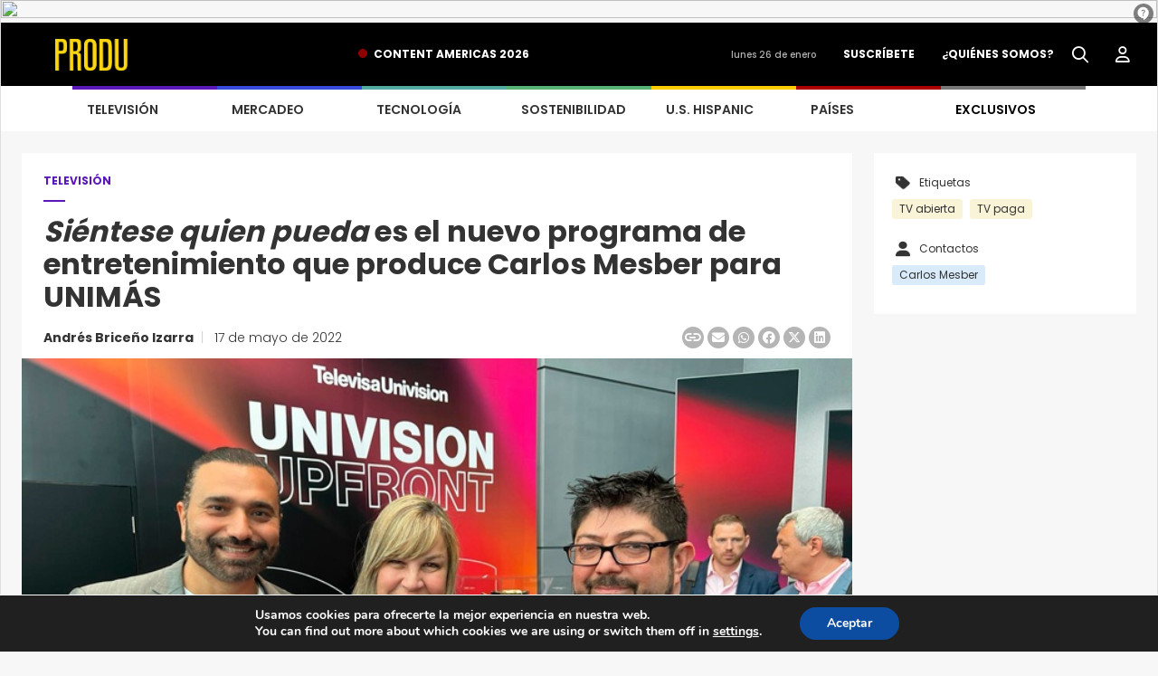

--- FILE ---
content_type: text/html; charset=UTF-8
request_url: https://www.produ.com/television/noticias/sientese-quien-pueda-es-el-nuevo-programa-de-entretenimiento-que-produce-carlos-mesber-para-unimas/
body_size: 23277
content:
<!DOCTYPE HTML>
<html class="no-js" lang="es">
<head>
    <meta charset="utf-8">
    <meta http-equiv="X-UA-Compatible" content="IE=edge">
    <meta name="viewport" content="width=device-width, initial-scale=1.0">
        <!-- CSS -->
    <link rel="preconnect" href="https://fonts.googleapis.com">
    <link rel="preconnect" href="https://fonts.gstatic.com" crossorigin>
    <link href="https://fonts.googleapis.com/css2?family=Poppins:wght@300;400;500;600;700;800;900&display=swap" rel="stylesheet">
    <link rel="stylesheet" href="https://fonts.googleapis.com/css2?family=Material+Symbols+Outlined:opsz,wght,FILL,GRAD@24,400,0,0" />
    <script type="application/javascript" src="https://ced.sascdn.com/tag/1279/smart.js"></script>
    <script type="application/javascript">
        sas.setup({
            networkid: 1279,
            domain: "https://www5.smartadserver.com"
        });
    </script>
    <meta name='robots' content='index, follow, max-image-preview:large, max-snippet:-1, max-video-preview:-1' />

	<!-- This site is optimized with the Yoast SEO Premium plugin v26.8 (Yoast SEO v26.8) - https://yoast.com/product/yoast-seo-premium-wordpress/ -->
	<title>Siéntese quien pueda es el nuevo programa de entretenimiento que produce Carlos Mesber para UNIMÁS - PRODU</title>
	<link rel="canonical" href="https://www.produ.com/television/noticias/sientese-quien-pueda-es-el-nuevo-programa-de-entretenimiento-que-produce-carlos-mesber-para-unimas/" />
	<meta property="og:locale" content="es_MX" />
	<meta property="og:type" content="article" />
	<meta property="og:title" content="Siéntese quien pueda es el nuevo programa de entretenimiento que produce Carlos Mesber para UNIMÁS" />
	<meta property="og:description" content="Carlos Mesber, fundador de We Love Entertainment, también dijo presente en el upfront de TelevisaUnivision, en donde dio a conocer otro de los proyectos de su casa productora. Esta vez se trata de un programa de entretenimiento llamado Siéntese quien pueda&nbsp;para UNIMÁS. Siéntese quien pueda es un formato de entretenimiento en vivo que será emitido [&hellip;]" />
	<meta property="og:url" content="https://www.produ.com/television/noticias/sientese-quien-pueda-es-el-nuevo-programa-de-entretenimiento-que-produce-carlos-mesber-para-unimas/" />
	<meta property="og:site_name" content="PRODU" />
	<meta property="article:published_time" content="2022-05-17T04:00:00+00:00" />
	<meta property="article:modified_time" content="2023-12-20T08:09:42+00:00" />
	<meta property="og:image" content="https://images.produ.com/noticias/0522/big-MesberSotilloCabello.jpg" />
	<meta property="og:image:width" content="1" />
	<meta property="og:image:height" content="1" />
	<meta property="og:image:type" content="image/jpeg" />
	<meta name="author" content="Andrés Briceño Izarra" />
	<meta name="twitter:card" content="summary_large_image" />
	<meta name="twitter:label1" content="Escrito por" />
	<meta name="twitter:data1" content="Andrés Briceño Izarra" />
	<meta name="twitter:label2" content="Tiempo de lectura" />
	<meta name="twitter:data2" content="1 minuto" />
	<script type="application/ld+json" class="yoast-schema-graph">{"@context":"https://schema.org","@graph":[{"@type":"Article","@id":"https://www.produ.com/television/noticias/sientese-quien-pueda-es-el-nuevo-programa-de-entretenimiento-que-produce-carlos-mesber-para-unimas/#article","isPartOf":{"@id":"https://www.produ.com/television/noticias/sientese-quien-pueda-es-el-nuevo-programa-de-entretenimiento-que-produce-carlos-mesber-para-unimas/"},"author":{"name":"Andrés Briceño Izarra","@id":"https://www.produ.com/#/schema/person/140fd135c46e4adb1aa60118e48d996d"},"headline":"Siéntese quien pueda es el nuevo programa de entretenimiento que produce Carlos Mesber para UNIMÁS","datePublished":"2022-05-17T04:00:00+00:00","dateModified":"2023-12-20T08:09:42+00:00","mainEntityOfPage":{"@id":"https://www.produ.com/television/noticias/sientese-quien-pueda-es-el-nuevo-programa-de-entretenimiento-que-produce-carlos-mesber-para-unimas/"},"wordCount":192,"commentCount":0,"publisher":{"@id":"https://www.produ.com/#organization"},"image":{"@id":"https://www.produ.com/television/noticias/sientese-quien-pueda-es-el-nuevo-programa-de-entretenimiento-que-produce-carlos-mesber-para-unimas/#primaryimage"},"thumbnailUrl":"https://images.produ.com/noticias/0522/big-MesberSotilloCabello.jpg","keywords":["TV abierta","TV paga"],"articleSection":["Producción","TELEVISIÓN","TV Abierta","TV Paga"],"inLanguage":"es","potentialAction":[{"@type":"CommentAction","name":"Comment","target":["https://www.produ.com/television/noticias/sientese-quien-pueda-es-el-nuevo-programa-de-entretenimiento-que-produce-carlos-mesber-para-unimas/#respond"]}]},{"@type":"WebPage","@id":"https://www.produ.com/television/noticias/sientese-quien-pueda-es-el-nuevo-programa-de-entretenimiento-que-produce-carlos-mesber-para-unimas/","url":"https://www.produ.com/television/noticias/sientese-quien-pueda-es-el-nuevo-programa-de-entretenimiento-que-produce-carlos-mesber-para-unimas/","name":"Siéntese quien pueda es el nuevo programa de entretenimiento que produce Carlos Mesber para UNIMÁS - PRODU","isPartOf":{"@id":"https://www.produ.com/#website"},"primaryImageOfPage":{"@id":"https://www.produ.com/television/noticias/sientese-quien-pueda-es-el-nuevo-programa-de-entretenimiento-que-produce-carlos-mesber-para-unimas/#primaryimage"},"image":{"@id":"https://www.produ.com/television/noticias/sientese-quien-pueda-es-el-nuevo-programa-de-entretenimiento-que-produce-carlos-mesber-para-unimas/#primaryimage"},"thumbnailUrl":"https://images.produ.com/noticias/0522/big-MesberSotilloCabello.jpg","datePublished":"2022-05-17T04:00:00+00:00","dateModified":"2023-12-20T08:09:42+00:00","breadcrumb":{"@id":"https://www.produ.com/television/noticias/sientese-quien-pueda-es-el-nuevo-programa-de-entretenimiento-que-produce-carlos-mesber-para-unimas/#breadcrumb"},"inLanguage":"es","potentialAction":[{"@type":"ReadAction","target":["https://www.produ.com/television/noticias/sientese-quien-pueda-es-el-nuevo-programa-de-entretenimiento-que-produce-carlos-mesber-para-unimas/"]}]},{"@type":"ImageObject","inLanguage":"es","@id":"https://www.produ.com/television/noticias/sientese-quien-pueda-es-el-nuevo-programa-de-entretenimiento-que-produce-carlos-mesber-para-unimas/#primaryimage","url":"https://images.produ.com/noticias/0522/big-MesberSotilloCabello.jpg","contentUrl":"https://images.produ.com/noticias/0522/big-MesberSotilloCabello.jpg","caption":"Mesber Sotillo Cabello"},{"@type":"BreadcrumbList","@id":"https://www.produ.com/television/noticias/sientese-quien-pueda-es-el-nuevo-programa-de-entretenimiento-que-produce-carlos-mesber-para-unimas/#breadcrumb","itemListElement":[{"@type":"ListItem","position":1,"name":"Inicio","item":"https://www.produ.com/"},{"@type":"ListItem","position":2,"name":"Siéntese quien pueda es el nuevo programa de entretenimiento que produce Carlos Mesber para UNIMÁS"}]},{"@type":"WebSite","@id":"https://www.produ.com/#website","url":"https://www.produ.com/","name":"PRODU","description":"","publisher":{"@id":"https://www.produ.com/#organization"},"potentialAction":[{"@type":"SearchAction","target":{"@type":"EntryPoint","urlTemplate":"https://www.produ.com/?s={search_term_string}"},"query-input":{"@type":"PropertyValueSpecification","valueRequired":true,"valueName":"search_term_string"}}],"inLanguage":"es"},{"@type":"Organization","@id":"https://www.produ.com/#organization","name":"PRODU","url":"https://www.produ.com/","logo":{"@type":"ImageObject","inLanguage":"es","@id":"https://www.produ.com/#/schema/logo/image/","url":"https://images.produ.com/wp-content/uploads/2024/08/17172333/PRODU35LOGO-1.png","contentUrl":"https://images.produ.com/wp-content/uploads/2024/08/17172333/PRODU35LOGO-1.png","width":4286,"height":1294,"caption":"PRODU"},"image":{"@id":"https://www.produ.com/#/schema/logo/image/"}},{"@type":"Person","@id":"https://www.produ.com/#/schema/person/140fd135c46e4adb1aa60118e48d996d","name":"Andrés Briceño Izarra","image":{"@type":"ImageObject","inLanguage":"es","@id":"https://www.produ.com/#/schema/person/image/","url":"https://secure.gravatar.com/avatar/eac5e7bfe50f4878ccaab26a4a3305ce99336321bac69d5bfb9a2b612e96c388?s=96&d=mm&r=g","contentUrl":"https://secure.gravatar.com/avatar/eac5e7bfe50f4878ccaab26a4a3305ce99336321bac69d5bfb9a2b612e96c388?s=96&d=mm&r=g","caption":"Andrés Briceño Izarra"},"url":"https://www.produ.com/author/andres/"}]}</script>
	<!-- / Yoast SEO Premium plugin. -->


<link rel='dns-prefetch' href='//www.googletagmanager.com' />
<link rel='dns-prefetch' href='//fonts.googleapis.com' />
<link rel="alternate" title="oEmbed (JSON)" type="application/json+oembed" href="https://www.produ.com/wp-json/oembed/1.0/embed?url=https%3A%2F%2Fwww.produ.com%2Ftelevision%2Fnoticias%2Fsientese-quien-pueda-es-el-nuevo-programa-de-entretenimiento-que-produce-carlos-mesber-para-unimas%2F" />
<link rel="alternate" title="oEmbed (XML)" type="text/xml+oembed" href="https://www.produ.com/wp-json/oembed/1.0/embed?url=https%3A%2F%2Fwww.produ.com%2Ftelevision%2Fnoticias%2Fsientese-quien-pueda-es-el-nuevo-programa-de-entretenimiento-que-produce-carlos-mesber-para-unimas%2F&#038;format=xml" />
<style id='wp-img-auto-sizes-contain-inline-css' type='text/css'>
img:is([sizes=auto i],[sizes^="auto," i]){contain-intrinsic-size:3000px 1500px}
/*# sourceURL=wp-img-auto-sizes-contain-inline-css */
</style>
<style id='wp-emoji-styles-inline-css' type='text/css'>

	img.wp-smiley, img.emoji {
		display: inline !important;
		border: none !important;
		box-shadow: none !important;
		height: 1em !important;
		width: 1em !important;
		margin: 0 0.07em !important;
		vertical-align: -0.1em !important;
		background: none !important;
		padding: 0 !important;
	}
/*# sourceURL=wp-emoji-styles-inline-css */
</style>
<style id='wp-block-library-inline-css' type='text/css'>
:root{--wp-block-synced-color:#7a00df;--wp-block-synced-color--rgb:122,0,223;--wp-bound-block-color:var(--wp-block-synced-color);--wp-editor-canvas-background:#ddd;--wp-admin-theme-color:#007cba;--wp-admin-theme-color--rgb:0,124,186;--wp-admin-theme-color-darker-10:#006ba1;--wp-admin-theme-color-darker-10--rgb:0,107,160.5;--wp-admin-theme-color-darker-20:#005a87;--wp-admin-theme-color-darker-20--rgb:0,90,135;--wp-admin-border-width-focus:2px}@media (min-resolution:192dpi){:root{--wp-admin-border-width-focus:1.5px}}.wp-element-button{cursor:pointer}:root .has-very-light-gray-background-color{background-color:#eee}:root .has-very-dark-gray-background-color{background-color:#313131}:root .has-very-light-gray-color{color:#eee}:root .has-very-dark-gray-color{color:#313131}:root .has-vivid-green-cyan-to-vivid-cyan-blue-gradient-background{background:linear-gradient(135deg,#00d084,#0693e3)}:root .has-purple-crush-gradient-background{background:linear-gradient(135deg,#34e2e4,#4721fb 50%,#ab1dfe)}:root .has-hazy-dawn-gradient-background{background:linear-gradient(135deg,#faaca8,#dad0ec)}:root .has-subdued-olive-gradient-background{background:linear-gradient(135deg,#fafae1,#67a671)}:root .has-atomic-cream-gradient-background{background:linear-gradient(135deg,#fdd79a,#004a59)}:root .has-nightshade-gradient-background{background:linear-gradient(135deg,#330968,#31cdcf)}:root .has-midnight-gradient-background{background:linear-gradient(135deg,#020381,#2874fc)}:root{--wp--preset--font-size--normal:16px;--wp--preset--font-size--huge:42px}.has-regular-font-size{font-size:1em}.has-larger-font-size{font-size:2.625em}.has-normal-font-size{font-size:var(--wp--preset--font-size--normal)}.has-huge-font-size{font-size:var(--wp--preset--font-size--huge)}.has-text-align-center{text-align:center}.has-text-align-left{text-align:left}.has-text-align-right{text-align:right}.has-fit-text{white-space:nowrap!important}#end-resizable-editor-section{display:none}.aligncenter{clear:both}.items-justified-left{justify-content:flex-start}.items-justified-center{justify-content:center}.items-justified-right{justify-content:flex-end}.items-justified-space-between{justify-content:space-between}.screen-reader-text{border:0;clip-path:inset(50%);height:1px;margin:-1px;overflow:hidden;padding:0;position:absolute;width:1px;word-wrap:normal!important}.screen-reader-text:focus{background-color:#ddd;clip-path:none;color:#444;display:block;font-size:1em;height:auto;left:5px;line-height:normal;padding:15px 23px 14px;text-decoration:none;top:5px;width:auto;z-index:100000}html :where(.has-border-color){border-style:solid}html :where([style*=border-top-color]){border-top-style:solid}html :where([style*=border-right-color]){border-right-style:solid}html :where([style*=border-bottom-color]){border-bottom-style:solid}html :where([style*=border-left-color]){border-left-style:solid}html :where([style*=border-width]){border-style:solid}html :where([style*=border-top-width]){border-top-style:solid}html :where([style*=border-right-width]){border-right-style:solid}html :where([style*=border-bottom-width]){border-bottom-style:solid}html :where([style*=border-left-width]){border-left-style:solid}html :where(img[class*=wp-image-]){height:auto;max-width:100%}:where(figure){margin:0 0 1em}html :where(.is-position-sticky){--wp-admin--admin-bar--position-offset:var(--wp-admin--admin-bar--height,0px)}@media screen and (max-width:600px){html :where(.is-position-sticky){--wp-admin--admin-bar--position-offset:0px}}

/*# sourceURL=wp-block-library-inline-css */
</style><style id='global-styles-inline-css' type='text/css'>
:root{--wp--preset--aspect-ratio--square: 1;--wp--preset--aspect-ratio--4-3: 4/3;--wp--preset--aspect-ratio--3-4: 3/4;--wp--preset--aspect-ratio--3-2: 3/2;--wp--preset--aspect-ratio--2-3: 2/3;--wp--preset--aspect-ratio--16-9: 16/9;--wp--preset--aspect-ratio--9-16: 9/16;--wp--preset--color--black: #000000;--wp--preset--color--cyan-bluish-gray: #abb8c3;--wp--preset--color--white: #ffffff;--wp--preset--color--pale-pink: #f78da7;--wp--preset--color--vivid-red: #cf2e2e;--wp--preset--color--luminous-vivid-orange: #ff6900;--wp--preset--color--luminous-vivid-amber: #fcb900;--wp--preset--color--light-green-cyan: #7bdcb5;--wp--preset--color--vivid-green-cyan: #00d084;--wp--preset--color--pale-cyan-blue: #8ed1fc;--wp--preset--color--vivid-cyan-blue: #0693e3;--wp--preset--color--vivid-purple: #9b51e0;--wp--preset--gradient--vivid-cyan-blue-to-vivid-purple: linear-gradient(135deg,rgb(6,147,227) 0%,rgb(155,81,224) 100%);--wp--preset--gradient--light-green-cyan-to-vivid-green-cyan: linear-gradient(135deg,rgb(122,220,180) 0%,rgb(0,208,130) 100%);--wp--preset--gradient--luminous-vivid-amber-to-luminous-vivid-orange: linear-gradient(135deg,rgb(252,185,0) 0%,rgb(255,105,0) 100%);--wp--preset--gradient--luminous-vivid-orange-to-vivid-red: linear-gradient(135deg,rgb(255,105,0) 0%,rgb(207,46,46) 100%);--wp--preset--gradient--very-light-gray-to-cyan-bluish-gray: linear-gradient(135deg,rgb(238,238,238) 0%,rgb(169,184,195) 100%);--wp--preset--gradient--cool-to-warm-spectrum: linear-gradient(135deg,rgb(74,234,220) 0%,rgb(151,120,209) 20%,rgb(207,42,186) 40%,rgb(238,44,130) 60%,rgb(251,105,98) 80%,rgb(254,248,76) 100%);--wp--preset--gradient--blush-light-purple: linear-gradient(135deg,rgb(255,206,236) 0%,rgb(152,150,240) 100%);--wp--preset--gradient--blush-bordeaux: linear-gradient(135deg,rgb(254,205,165) 0%,rgb(254,45,45) 50%,rgb(107,0,62) 100%);--wp--preset--gradient--luminous-dusk: linear-gradient(135deg,rgb(255,203,112) 0%,rgb(199,81,192) 50%,rgb(65,88,208) 100%);--wp--preset--gradient--pale-ocean: linear-gradient(135deg,rgb(255,245,203) 0%,rgb(182,227,212) 50%,rgb(51,167,181) 100%);--wp--preset--gradient--electric-grass: linear-gradient(135deg,rgb(202,248,128) 0%,rgb(113,206,126) 100%);--wp--preset--gradient--midnight: linear-gradient(135deg,rgb(2,3,129) 0%,rgb(40,116,252) 100%);--wp--preset--font-size--small: 13px;--wp--preset--font-size--medium: 20px;--wp--preset--font-size--large: 36px;--wp--preset--font-size--x-large: 42px;--wp--preset--spacing--20: 0.44rem;--wp--preset--spacing--30: 0.67rem;--wp--preset--spacing--40: 1rem;--wp--preset--spacing--50: 1.5rem;--wp--preset--spacing--60: 2.25rem;--wp--preset--spacing--70: 3.38rem;--wp--preset--spacing--80: 5.06rem;--wp--preset--shadow--natural: 6px 6px 9px rgba(0, 0, 0, 0.2);--wp--preset--shadow--deep: 12px 12px 50px rgba(0, 0, 0, 0.4);--wp--preset--shadow--sharp: 6px 6px 0px rgba(0, 0, 0, 0.2);--wp--preset--shadow--outlined: 6px 6px 0px -3px rgb(255, 255, 255), 6px 6px rgb(0, 0, 0);--wp--preset--shadow--crisp: 6px 6px 0px rgb(0, 0, 0);}:where(.is-layout-flex){gap: 0.5em;}:where(.is-layout-grid){gap: 0.5em;}body .is-layout-flex{display: flex;}.is-layout-flex{flex-wrap: wrap;align-items: center;}.is-layout-flex > :is(*, div){margin: 0;}body .is-layout-grid{display: grid;}.is-layout-grid > :is(*, div){margin: 0;}:where(.wp-block-columns.is-layout-flex){gap: 2em;}:where(.wp-block-columns.is-layout-grid){gap: 2em;}:where(.wp-block-post-template.is-layout-flex){gap: 1.25em;}:where(.wp-block-post-template.is-layout-grid){gap: 1.25em;}.has-black-color{color: var(--wp--preset--color--black) !important;}.has-cyan-bluish-gray-color{color: var(--wp--preset--color--cyan-bluish-gray) !important;}.has-white-color{color: var(--wp--preset--color--white) !important;}.has-pale-pink-color{color: var(--wp--preset--color--pale-pink) !important;}.has-vivid-red-color{color: var(--wp--preset--color--vivid-red) !important;}.has-luminous-vivid-orange-color{color: var(--wp--preset--color--luminous-vivid-orange) !important;}.has-luminous-vivid-amber-color{color: var(--wp--preset--color--luminous-vivid-amber) !important;}.has-light-green-cyan-color{color: var(--wp--preset--color--light-green-cyan) !important;}.has-vivid-green-cyan-color{color: var(--wp--preset--color--vivid-green-cyan) !important;}.has-pale-cyan-blue-color{color: var(--wp--preset--color--pale-cyan-blue) !important;}.has-vivid-cyan-blue-color{color: var(--wp--preset--color--vivid-cyan-blue) !important;}.has-vivid-purple-color{color: var(--wp--preset--color--vivid-purple) !important;}.has-black-background-color{background-color: var(--wp--preset--color--black) !important;}.has-cyan-bluish-gray-background-color{background-color: var(--wp--preset--color--cyan-bluish-gray) !important;}.has-white-background-color{background-color: var(--wp--preset--color--white) !important;}.has-pale-pink-background-color{background-color: var(--wp--preset--color--pale-pink) !important;}.has-vivid-red-background-color{background-color: var(--wp--preset--color--vivid-red) !important;}.has-luminous-vivid-orange-background-color{background-color: var(--wp--preset--color--luminous-vivid-orange) !important;}.has-luminous-vivid-amber-background-color{background-color: var(--wp--preset--color--luminous-vivid-amber) !important;}.has-light-green-cyan-background-color{background-color: var(--wp--preset--color--light-green-cyan) !important;}.has-vivid-green-cyan-background-color{background-color: var(--wp--preset--color--vivid-green-cyan) !important;}.has-pale-cyan-blue-background-color{background-color: var(--wp--preset--color--pale-cyan-blue) !important;}.has-vivid-cyan-blue-background-color{background-color: var(--wp--preset--color--vivid-cyan-blue) !important;}.has-vivid-purple-background-color{background-color: var(--wp--preset--color--vivid-purple) !important;}.has-black-border-color{border-color: var(--wp--preset--color--black) !important;}.has-cyan-bluish-gray-border-color{border-color: var(--wp--preset--color--cyan-bluish-gray) !important;}.has-white-border-color{border-color: var(--wp--preset--color--white) !important;}.has-pale-pink-border-color{border-color: var(--wp--preset--color--pale-pink) !important;}.has-vivid-red-border-color{border-color: var(--wp--preset--color--vivid-red) !important;}.has-luminous-vivid-orange-border-color{border-color: var(--wp--preset--color--luminous-vivid-orange) !important;}.has-luminous-vivid-amber-border-color{border-color: var(--wp--preset--color--luminous-vivid-amber) !important;}.has-light-green-cyan-border-color{border-color: var(--wp--preset--color--light-green-cyan) !important;}.has-vivid-green-cyan-border-color{border-color: var(--wp--preset--color--vivid-green-cyan) !important;}.has-pale-cyan-blue-border-color{border-color: var(--wp--preset--color--pale-cyan-blue) !important;}.has-vivid-cyan-blue-border-color{border-color: var(--wp--preset--color--vivid-cyan-blue) !important;}.has-vivid-purple-border-color{border-color: var(--wp--preset--color--vivid-purple) !important;}.has-vivid-cyan-blue-to-vivid-purple-gradient-background{background: var(--wp--preset--gradient--vivid-cyan-blue-to-vivid-purple) !important;}.has-light-green-cyan-to-vivid-green-cyan-gradient-background{background: var(--wp--preset--gradient--light-green-cyan-to-vivid-green-cyan) !important;}.has-luminous-vivid-amber-to-luminous-vivid-orange-gradient-background{background: var(--wp--preset--gradient--luminous-vivid-amber-to-luminous-vivid-orange) !important;}.has-luminous-vivid-orange-to-vivid-red-gradient-background{background: var(--wp--preset--gradient--luminous-vivid-orange-to-vivid-red) !important;}.has-very-light-gray-to-cyan-bluish-gray-gradient-background{background: var(--wp--preset--gradient--very-light-gray-to-cyan-bluish-gray) !important;}.has-cool-to-warm-spectrum-gradient-background{background: var(--wp--preset--gradient--cool-to-warm-spectrum) !important;}.has-blush-light-purple-gradient-background{background: var(--wp--preset--gradient--blush-light-purple) !important;}.has-blush-bordeaux-gradient-background{background: var(--wp--preset--gradient--blush-bordeaux) !important;}.has-luminous-dusk-gradient-background{background: var(--wp--preset--gradient--luminous-dusk) !important;}.has-pale-ocean-gradient-background{background: var(--wp--preset--gradient--pale-ocean) !important;}.has-electric-grass-gradient-background{background: var(--wp--preset--gradient--electric-grass) !important;}.has-midnight-gradient-background{background: var(--wp--preset--gradient--midnight) !important;}.has-small-font-size{font-size: var(--wp--preset--font-size--small) !important;}.has-medium-font-size{font-size: var(--wp--preset--font-size--medium) !important;}.has-large-font-size{font-size: var(--wp--preset--font-size--large) !important;}.has-x-large-font-size{font-size: var(--wp--preset--font-size--x-large) !important;}
/*# sourceURL=global-styles-inline-css */
</style>

<style id='classic-theme-styles-inline-css' type='text/css'>
/*! This file is auto-generated */
.wp-block-button__link{color:#fff;background-color:#32373c;border-radius:9999px;box-shadow:none;text-decoration:none;padding:calc(.667em + 2px) calc(1.333em + 2px);font-size:1.125em}.wp-block-file__button{background:#32373c;color:#fff;text-decoration:none}
/*# sourceURL=/wp-includes/css/classic-themes.min.css */
</style>
<link rel='stylesheet' id='produ-subscription-css' href='https://www.produ.com/wp-content/plugins/produ-subscription/assets/css/frontend/subscription.min.css?ver=1769091659' type='text/css' media='all' />
<link rel='stylesheet' id='wpex-font-awesome-css' href='https://www.produ.com/wp-content/plugins/produ-timeline/css/font-awesome/css/font-awesome.min.css?ver=30ccb53471bb747882369446ec90c400' type='text/css' media='all' />
<link rel='stylesheet' id='wpex-google-fonts-css' href='//fonts.googleapis.com/css?family=Source+Sans+Pro&#038;ver=1.0.0' type='text/css' media='all' />
<link rel='stylesheet' id='awesome-css' href='https://www.produ.com/wp-content/themes/Produ/assets/css/all.min.css?ver=1.2.0' type='text/css' media='all' />
<link rel='stylesheet' id='awesome-all-css' href='https://www.produ.com/wp-content/themes/Produ/assets/css/all.min.css?ver=1769091661' type='text/css' media='all' />
<link rel='stylesheet' id='awesome-brands-css' href='https://www.produ.com/wp-content/themes/Produ/assets/css/brands.min.css?ver=1.2.0' type='text/css' media='all' />
<link rel='stylesheet' id='animate-css' href='https://www.produ.com/wp-content/themes/Produ/assets/css/animate.min.css?ver=1769091661' type='text/css' media='all' />
<link rel='stylesheet' id='bootstrap-css' href='https://www.produ.com/wp-content/themes/Produ/assets/css/bootstrap.min.css?ver=1.2.0' type='text/css' media='all' />
<link rel='stylesheet' id='style-css' href='https://www.produ.com/wp-content/themes/Produ/assets/css/style.min.css?ver=1769091661' type='text/css' media='all' />
<link rel='stylesheet' id='slick-css' href='https://www.produ.com/wp-content/themes/Produ/assets/css/slick.min.css?ver=1769091661' type='text/css' media='all' />
<link rel='stylesheet' id='header-css' href='https://www.produ.com/wp-content/themes/Produ/assets/css/header.min.css?ver=1769091661' type='text/css' media='all' />
<link rel='stylesheet' id='footer-css' href='https://www.produ.com/wp-content/themes/Produ/assets/css/footer.min.css?ver=1769091661' type='text/css' media='all' />
<link rel='stylesheet' id='videos-css' href='https://www.produ.com/wp-content/themes/Produ/assets/css/videos.min.css?ver=1769091661' type='text/css' media='all' />
<link rel='stylesheet' id='visor-galeria-css' href='https://www.produ.com/wp-content/themes/Produ/assets/css/visor_galeria.min.css?ver=1769091661' type='text/css' media='all' />
<link rel='stylesheet' id='photoblocks-css' href='https://www.produ.com/wp-content/themes/Produ/assets/css/ver_mas.min.css?ver=1769091661' type='text/css' media='all' />
<link rel='stylesheet' id='about-us-css' href='https://www.produ.com/wp-content/themes/Produ/assets/css/quienes_somos.min.css?ver=1769091661' type='text/css' media='all' />
<link rel='stylesheet' id='primetime-css' href='https://www.produ.com/wp-content/themes/Produ/assets/css/prime_time.min.css?ver=1769091661' type='text/css' media='all' />
<link rel='stylesheet' id='tiny-slider-css' href='https://www.produ.com/wp-content/themes/Produ/assets/css/tiny-slider.min.css?ver=1769091661' type='text/css' media='all' />
<link rel='stylesheet' id='carrusel-css' href='https://www.produ.com/wp-content/themes/Produ/assets/css/carrusel.min.css?ver=1769091661' type='text/css' media='all' />
<link rel='stylesheet' id='reticula-css' href='https://www.produ.com/wp-content/themes/Produ/assets/css/grid-reticula.min.css?ver=1769091661' type='text/css' media='all' />
<link rel='stylesheet' id='home-css' href='https://www.produ.com/wp-content/themes/Produ/assets/css/home.min.css?ver=1769091661' type='text/css' media='all' />
<link rel='stylesheet' id='banner-css' href='https://www.produ.com/wp-content/themes/Produ/assets/css/banner.min.css?ver=1769091661' type='text/css' media='all' />
<link rel='stylesheet' id='video-css' href='https://www.produ.com/wp-content/themes/Produ/assets/css/video.min.css?ver=1769091661' type='text/css' media='all' />
<link rel='stylesheet' id='buscador-css' href='https://www.produ.com/wp-content/themes/Produ/assets/css/buscador.min.css?ver=1769091661' type='text/css' media='all' />
<link rel='stylesheet' id='reel-css' href='https://www.produ.com/wp-content/themes/Produ/assets/css/reel_oro.min.css?ver=1769091661' type='text/css' media='all' />
<link rel='stylesheet' id='megamenu-css' href='https://www.produ.com/wp-content/themes/Produ/assets/css/megamenu.min.css?ver=1769091661' type='text/css' media='all' />
<link rel='stylesheet' id='quienesomos-css' href='https://www.produ.com/wp-content/themes/Produ/assets/css/quienesomos.min.css?ver=1769091661' type='text/css' media='all' />
<link rel='stylesheet' id='produ-nota-css' href='https://www.produ.com/wp-content/themes/Produ/assets/css/nota_detalle.min.css?ver=1769091661' type='text/css' media='all' />
<link rel='stylesheet' id='produ-new-css' href='https://www.produ.com/wp-content/themes/Produ/assets/css/detalle_noticia.min.css?ver=1769091661' type='text/css' media='all' />
<link rel='stylesheet' id='produ-category-css' href='https://www.produ.com/wp-content/themes/Produ/assets/css/categoria.min.css?ver=1769091661' type='text/css' media='all' />
<link rel='stylesheet' id='produ-fuetured-css' href='https://www.produ.com/wp-content/themes/Produ/assets/css/categoria_destacados.min.css?ver=1769091661' type='text/css' media='all' />
<link rel='stylesheet' id='produ-noticia-destacada-css' href='https://www.produ.com/wp-content/themes/Produ/assets/css/noticia_destacada.min.css?ver=1769091661' type='text/css' media='all' />
<link rel='stylesheet' id='moove_gdpr_frontend-css' href='https://www.produ.com/wp-content/plugins/gdpr-cookie-compliance/dist/styles/gdpr-main.css?ver=5.0.9' type='text/css' media='all' />
<style id='moove_gdpr_frontend-inline-css' type='text/css'>
#moove_gdpr_cookie_modal,#moove_gdpr_cookie_info_bar,.gdpr_cookie_settings_shortcode_content{font-family:&#039;Nunito&#039;,sans-serif}#moove_gdpr_save_popup_settings_button{background-color:#373737;color:#fff}#moove_gdpr_save_popup_settings_button:hover{background-color:#000}#moove_gdpr_cookie_info_bar .moove-gdpr-info-bar-container .moove-gdpr-info-bar-content a.mgbutton,#moove_gdpr_cookie_info_bar .moove-gdpr-info-bar-container .moove-gdpr-info-bar-content button.mgbutton{background-color:#0C4DA2}#moove_gdpr_cookie_modal .moove-gdpr-modal-content .moove-gdpr-modal-footer-content .moove-gdpr-button-holder a.mgbutton,#moove_gdpr_cookie_modal .moove-gdpr-modal-content .moove-gdpr-modal-footer-content .moove-gdpr-button-holder button.mgbutton,.gdpr_cookie_settings_shortcode_content .gdpr-shr-button.button-green{background-color:#0C4DA2;border-color:#0C4DA2}#moove_gdpr_cookie_modal .moove-gdpr-modal-content .moove-gdpr-modal-footer-content .moove-gdpr-button-holder a.mgbutton:hover,#moove_gdpr_cookie_modal .moove-gdpr-modal-content .moove-gdpr-modal-footer-content .moove-gdpr-button-holder button.mgbutton:hover,.gdpr_cookie_settings_shortcode_content .gdpr-shr-button.button-green:hover{background-color:#fff;color:#0C4DA2}#moove_gdpr_cookie_modal .moove-gdpr-modal-content .moove-gdpr-modal-close i,#moove_gdpr_cookie_modal .moove-gdpr-modal-content .moove-gdpr-modal-close span.gdpr-icon{background-color:#0C4DA2;border:1px solid #0C4DA2}#moove_gdpr_cookie_info_bar span.moove-gdpr-infobar-allow-all.focus-g,#moove_gdpr_cookie_info_bar span.moove-gdpr-infobar-allow-all:focus,#moove_gdpr_cookie_info_bar button.moove-gdpr-infobar-allow-all.focus-g,#moove_gdpr_cookie_info_bar button.moove-gdpr-infobar-allow-all:focus,#moove_gdpr_cookie_info_bar span.moove-gdpr-infobar-reject-btn.focus-g,#moove_gdpr_cookie_info_bar span.moove-gdpr-infobar-reject-btn:focus,#moove_gdpr_cookie_info_bar button.moove-gdpr-infobar-reject-btn.focus-g,#moove_gdpr_cookie_info_bar button.moove-gdpr-infobar-reject-btn:focus,#moove_gdpr_cookie_info_bar span.change-settings-button.focus-g,#moove_gdpr_cookie_info_bar span.change-settings-button:focus,#moove_gdpr_cookie_info_bar button.change-settings-button.focus-g,#moove_gdpr_cookie_info_bar button.change-settings-button:focus{-webkit-box-shadow:0 0 1px 3px #0C4DA2;-moz-box-shadow:0 0 1px 3px #0C4DA2;box-shadow:0 0 1px 3px #0C4DA2}#moove_gdpr_cookie_modal .moove-gdpr-modal-content .moove-gdpr-modal-close i:hover,#moove_gdpr_cookie_modal .moove-gdpr-modal-content .moove-gdpr-modal-close span.gdpr-icon:hover,#moove_gdpr_cookie_info_bar span[data-href]>u.change-settings-button{color:#0C4DA2}#moove_gdpr_cookie_modal .moove-gdpr-modal-content .moove-gdpr-modal-left-content #moove-gdpr-menu li.menu-item-selected a span.gdpr-icon,#moove_gdpr_cookie_modal .moove-gdpr-modal-content .moove-gdpr-modal-left-content #moove-gdpr-menu li.menu-item-selected button span.gdpr-icon{color:inherit}#moove_gdpr_cookie_modal .moove-gdpr-modal-content .moove-gdpr-modal-left-content #moove-gdpr-menu li a span.gdpr-icon,#moove_gdpr_cookie_modal .moove-gdpr-modal-content .moove-gdpr-modal-left-content #moove-gdpr-menu li button span.gdpr-icon{color:inherit}#moove_gdpr_cookie_modal .gdpr-acc-link{line-height:0;font-size:0;color:transparent;position:absolute}#moove_gdpr_cookie_modal .moove-gdpr-modal-content .moove-gdpr-modal-close:hover i,#moove_gdpr_cookie_modal .moove-gdpr-modal-content .moove-gdpr-modal-left-content #moove-gdpr-menu li a,#moove_gdpr_cookie_modal .moove-gdpr-modal-content .moove-gdpr-modal-left-content #moove-gdpr-menu li button,#moove_gdpr_cookie_modal .moove-gdpr-modal-content .moove-gdpr-modal-left-content #moove-gdpr-menu li button i,#moove_gdpr_cookie_modal .moove-gdpr-modal-content .moove-gdpr-modal-left-content #moove-gdpr-menu li a i,#moove_gdpr_cookie_modal .moove-gdpr-modal-content .moove-gdpr-tab-main .moove-gdpr-tab-main-content a:hover,#moove_gdpr_cookie_info_bar.moove-gdpr-dark-scheme .moove-gdpr-info-bar-container .moove-gdpr-info-bar-content a.mgbutton:hover,#moove_gdpr_cookie_info_bar.moove-gdpr-dark-scheme .moove-gdpr-info-bar-container .moove-gdpr-info-bar-content button.mgbutton:hover,#moove_gdpr_cookie_info_bar.moove-gdpr-dark-scheme .moove-gdpr-info-bar-container .moove-gdpr-info-bar-content a:hover,#moove_gdpr_cookie_info_bar.moove-gdpr-dark-scheme .moove-gdpr-info-bar-container .moove-gdpr-info-bar-content button:hover,#moove_gdpr_cookie_info_bar.moove-gdpr-dark-scheme .moove-gdpr-info-bar-container .moove-gdpr-info-bar-content span.change-settings-button:hover,#moove_gdpr_cookie_info_bar.moove-gdpr-dark-scheme .moove-gdpr-info-bar-container .moove-gdpr-info-bar-content button.change-settings-button:hover,#moove_gdpr_cookie_info_bar.moove-gdpr-dark-scheme .moove-gdpr-info-bar-container .moove-gdpr-info-bar-content u.change-settings-button:hover,#moove_gdpr_cookie_info_bar span[data-href]>u.change-settings-button,#moove_gdpr_cookie_info_bar.moove-gdpr-dark-scheme .moove-gdpr-info-bar-container .moove-gdpr-info-bar-content a.mgbutton.focus-g,#moove_gdpr_cookie_info_bar.moove-gdpr-dark-scheme .moove-gdpr-info-bar-container .moove-gdpr-info-bar-content button.mgbutton.focus-g,#moove_gdpr_cookie_info_bar.moove-gdpr-dark-scheme .moove-gdpr-info-bar-container .moove-gdpr-info-bar-content a.focus-g,#moove_gdpr_cookie_info_bar.moove-gdpr-dark-scheme .moove-gdpr-info-bar-container .moove-gdpr-info-bar-content button.focus-g,#moove_gdpr_cookie_info_bar.moove-gdpr-dark-scheme .moove-gdpr-info-bar-container .moove-gdpr-info-bar-content a.mgbutton:focus,#moove_gdpr_cookie_info_bar.moove-gdpr-dark-scheme .moove-gdpr-info-bar-container .moove-gdpr-info-bar-content button.mgbutton:focus,#moove_gdpr_cookie_info_bar.moove-gdpr-dark-scheme .moove-gdpr-info-bar-container .moove-gdpr-info-bar-content a:focus,#moove_gdpr_cookie_info_bar.moove-gdpr-dark-scheme .moove-gdpr-info-bar-container .moove-gdpr-info-bar-content button:focus,#moove_gdpr_cookie_info_bar.moove-gdpr-dark-scheme .moove-gdpr-info-bar-container .moove-gdpr-info-bar-content span.change-settings-button.focus-g,span.change-settings-button:focus,button.change-settings-button.focus-g,button.change-settings-button:focus,#moove_gdpr_cookie_info_bar.moove-gdpr-dark-scheme .moove-gdpr-info-bar-container .moove-gdpr-info-bar-content u.change-settings-button.focus-g,#moove_gdpr_cookie_info_bar.moove-gdpr-dark-scheme .moove-gdpr-info-bar-container .moove-gdpr-info-bar-content u.change-settings-button:focus{color:#0C4DA2}#moove_gdpr_cookie_modal .moove-gdpr-branding.focus-g span,#moove_gdpr_cookie_modal .moove-gdpr-modal-content .moove-gdpr-tab-main a.focus-g,#moove_gdpr_cookie_modal .moove-gdpr-modal-content .moove-gdpr-tab-main .gdpr-cd-details-toggle.focus-g{color:#0C4DA2}#moove_gdpr_cookie_modal.gdpr_lightbox-hide{display:none}
/*# sourceURL=moove_gdpr_frontend-inline-css */
</style>
<link rel='stylesheet' id='theme-style-css' href='https://www.produ.com/wp-content/themes/Produ/style.css?ver=1769091661' type='text/css' media='all' />
<script type="text/javascript" src="https://www.produ.com/wp-includes/js/jquery/jquery.min.js?ver=3.7.1" id="jquery-core-js"></script>
<script type="text/javascript" src="https://www.produ.com/wp-includes/js/jquery/jquery-migrate.min.js?ver=3.4.1" id="jquery-migrate-js"></script>
<script type="text/javascript" src="https://www.produ.com/wp-content/themes/Produ/inc/shortcodes/share-on-rrss/share-url.min.js?ver=1769091661" id="share-url-js"></script>
<script type="text/javascript" id="categoria-tab-script-js-before">
/* <![CDATA[ */
var ajax_object = {"ajax_url":"https://www.produ.com/wp-admin/admin-ajax.php","nonce":"a67efc8aa6"};
//# sourceURL=categoria-tab-script-js-before
/* ]]> */
</script>
<script type="text/javascript" src="https://www.produ.com/wp-content/themes/Produ/assets/js/categoria_tab.min.js?ver=1769091661" id="categoria-tab-script-js"></script>
<script type="text/javascript" id="front-page-js-before">
/* <![CDATA[ */
var scriptVars = {"nonce":"1e566af8fa","ajaxurl":"https://www.produ.com/wp-admin/admin-ajax.php","limit":"6"};
//# sourceURL=front-page-js-before
/* ]]> */
</script>
<script type="text/javascript" src="https://www.produ.com/wp-content/themes/Produ/assets/js/front-page.min.js?ver=1769091661" id="front-page-js"></script>
<script type="text/javascript" src="https://www.produ.com/wp-content/themes/Produ/assets/js/wow.min.js?ver=1769091661" id="wow-js"></script>
<script type="text/javascript" src="https://www.produ.com/wp-content/themes/Produ/assets/js/tiny-slider.min.js?ver=1769091661" id="tiny-slider-js"></script>
<script type="text/javascript" src="https://www.produ.com/wp-content/themes/Produ/assets/js/script.min.js?ver=1769091661" id="custom-script-js"></script>
<script type="text/javascript" src="https://www.produ.com/wp-content/themes/Produ/assets/js/wow-init.min.js?ver=1769091661" id="wow-init-js"></script>
<script type="text/javascript" src="https://www.produ.com/wp-content/themes/Produ/assets/js/scroll-animation.min.js?ver=1769091661" id="scroll-animation-js"></script>
<script type="text/javascript" src="https://www.produ.com/wp-content/themes/Produ/assets/js/navigation.min.js?ver=1769091661" id="navigation-js"></script>
<script type="text/javascript" src="https://www.produ.com/wp-content/themes/Produ/assets/js/filter-items.min.js?ver=1769091661" id="filter-items-js"></script>
<script type="text/javascript" src="https://www.produ.com/wp-content/themes/Produ/assets/js/tiny-slider-init.min.js?ver=1769091661" id="tiny-slider-init-js"></script>
<script type="text/javascript" src="https://www.produ.com/wp-content/themes/Produ/assets/js/custom.min.js?ver=1769091661" id="custom-js"></script>
<link rel="https://api.w.org/" href="https://www.produ.com/wp-json/" /><link rel="alternate" title="JSON" type="application/json" href="https://www.produ.com/wp-json/wp/v2/posts/586962" /><link rel="EditURI" type="application/rsd+xml" title="RSD" href="https://www.produ.com/xmlrpc.php?rsd" />

<link rel='shortlink' href='https://www.produ.com/?p=586962' />
<meta name="generator" content="Site Kit by Google 1.170.0" /><!-- This code is added by Analytify (8.0.1) https://analytify.io/ !-->
						<script async src="https://www.googletagmanager.com/gtag/js?id=G-231LMJ6JNL"></script>
			<script>
			window.dataLayer = window.dataLayer || [];
			function gtag(){dataLayer.push(arguments);}
			gtag('js', new Date());

			const configuration = {"anonymize_ip":"false","forceSSL":"false","allow_display_features":"false","debug_mode":true};
			const gaID = 'G-231LMJ6JNL';

			
			gtag('config', gaID, configuration);

			
			</script>

			<!-- This code is added by Analytify (8.0.1) !--><link rel="icon" href="https://images.produ.com/wp-content/uploads/2024/02/06183114/Favicon_produ.png" sizes="32x32" />
<link rel="icon" href="https://images.produ.com/wp-content/uploads/2024/02/06183114/Favicon_produ.png" sizes="192x192" />
<link rel="apple-touch-icon" href="https://images.produ.com/wp-content/uploads/2024/02/06183114/Favicon_produ.png" />
<meta name="msapplication-TileImage" content="https://images.produ.com/wp-content/uploads/2024/02/06183114/Favicon_produ.png" />
</head>
<body>
        <!-- Seccion principal -->
    <div class="border-content">
        
        
        <div class="stiky-head-t">
            <div class="banner">
    <script type="application/javascript">
    sas.call("std", {
        siteId: 612353,
        pageId: 1863464,
        formatId: 125470,
        target: ''
    });
    </script>
    <noscript>
        <a href="https://www5.smartadserver.com/ac?jump=1&nwid=1279&siteid=612353&pgname=detalle-television&fmtid=125470&visit=m&tmstp=[timestamp]&out=nonrich"
            target="_blank">
            <img src="https://www5.smartadserver.com/ac?out=nonrich&nwid=1279&siteid=612353&pgname=detalle-television&fmtid=125470&visit=m&tmstp=[timestamp]"
                border="0" alt="" />
        </a>
    </noscript>
</div>

            <!-- Header -->
            <nav class="navbar navbar-default is-sticky-header" style="z-index: 3 !important;">
                <div class="container-fluid">
                    <div class="row">
                        <div class="col-lg-6 col-md-6 col-sm-6 col-xs-8 pad-none">
                            <a href="https://www.produ.com">
                                <img src="https://www.produ.com/wp-content/themes/Produ/assets/images/logo-produ.png" alt="PRODU" id="logo-header">
                            </a>
                            <a href="https://www.produ.com/especiales/content-americas-2026/" class="link-menu-logo" target="_blank"><div class="circle-tag"></div>Content Americas 2026</a>                        </div>
                        <div class="menu-visible-web">
                            <div class="col-md-6 align-right">
                                <div class="section-menu">
                                                                                                                                                            <a title="Iniciar sesión" href="https://www.produ.com/membresia/login/"><i class="fa-regular fa-user"></i></a>
                                                                            
                                    <form role="search" method="get" id="searchform" class="searchform" action="https://www.produ.com/">
                                        <div id="search-container">
                                            <div id="search-input">
                                                <input type="text" name="s" placeholder="Buscar..." onkeydown="if (event.keyCode === 13) buscar()">
                                            </div>
                                            <a id="search-btn" onclick="toggleSearch()"><i class="fa-regular fa-search"></i></a>
                                        </div>
                                    </form>

                                    <a href="https://www.produ.com/quienes-somos">¿QUIÉNES SOMOS?</a>
                                                                            <a href="https://www.produ.com/membresia/registrate">SUSCRÍBETE</a>
                                                                        <h6>
                                                                                    lunes 26 de enero                                                                            </h6>
                                </div>
                            </div>
                        </div>

                        <div class="col-lg-6 col-md-6 col-sm-6 col-xs-4 menu-visible-mobil align-right">
                            <div class="mobil-items">
                                <a onclick="openNav()"><i class="fa-regular fa-bars"></i></a>
                                <div id="search-container">
                                    <div id="search-input2">
                                        <form role="search" method="get" id="searchform2" class="searchform2" action="https://www.produ.com/">
                                            <input type="text" name="s" placeholder="Buscar..." class="input-bus-movil">
                                        </form>
                                    </div>
                                    <a id="search-btn2" onclick="toggleSearch2()"><i class="fa-regular fa-search"></i></a>

                                                                                                                        <a title="Iniciar sesión" href="https://www.produ.com/login"><i class="fa-regular fa-user"></i></a>
                                                                            
                                </div>

                            </div>
                        </div>
                    </div>
                </div>
            </nav>
            <div class="megamenu is-sticky-menu">
    <div class="container">
        <ul class="menu"><li class="menu-item menu-item-type-taxonomy menu-item-object-category current-post-ancestor current-menu-parent current-post-parent menu-item-has-children  border-tel" ><a href="https://www.produ.com/television/">TELEVISIÓN</a></li><li class="menu-item menu-item-type-taxonomy menu-item-object-category menu-item-has-children  border-mer" ><a href="https://www.produ.com/mercadeo/">MERCADEO</a></li><li class="menu-item menu-item-type-taxonomy menu-item-object-category menu-item-has-children  border-tec" ><a href="https://www.produ.com/tecnologia/">TECNOLOGÍA</a></li><li class="menu-item menu-item-type-custom menu-item-object-custom menu-item-has-children  border-sos" ><a target="_blank" href="https://sostenible.produ.com/">SOSTENIBILIDAD</a></li><li class="menu-item menu-item-type-taxonomy menu-item-object-category menu-item-has-children  border-eng" ><a href="https://www.produ.com/ushispanic/">U.S. HISPANIC</a></li><li class="menu-item menu-item-type-taxonomy menu-item-object-category menu-item-has-children  border-pai" ><a href="https://www.produ.com/paises/">PAÍSES</a></li><li class="menu-item menu-item-type-custom menu-item-object-custom menu-item-has-children  border-exc" ><a class="no-link">EXCLUSIVOS</a></li></ul> <div class="hidden-content">  <div class="submenu"> <ul class="submenu-cat"><li class="submenu-item"><a  href="https://www.produ.com/incentivos-fiscales/" class="">Incentivos Fiscales</a></li><li class="submenu-item"><a  href="https://www.produ.com/television/distribucion/" class="">Distribución</a></li><li class="submenu-item"><a  href="https://www.produ.com/television/doblaje/" class="">Doblaje</a></li><li class="submenu-item"><a  href="https://www.produ.com/television/gente/" class="">Gente</a></li><li class="submenu-item"><a  href="https://www.produ.com/television/ninos-animacion/" class="">Niños &amp; animación</a></li><li class="submenu-item"><a  href="https://www.produ.com/television/plataformas/" class="">Plataformas</a></li><li class="submenu-item"><a  href="https://www.produ.com/television/premios-produ/" class="">Premios PRODU</a></li><li class="submenu-item"><a  href="https://www.produ.com/television/produccion/" class="">Producción</a></li><li class="submenu-item"><a  href="https://www.produ.com/television/opinion/" class="">Opinión</a></li><li class="submenu-item"><a  href="https://www.produ.com/television/ratings/" class="">Ratings</a></li><li class="submenu-item"><a  href="https://www.produ.com/television/redes/" class="">Redes</a></li><li class="submenu-item"><a  href="https://www.produ.com/television/tv-abierta/" class="">TV Abierta</a></li><li class="submenu-item"><a  href="https://www.produ.com/television/tv-paga/" class="">TV Paga</a></li><li class="submenu-item"><a  href="https://www.produ.com/novelas-series-y-superseries-al-aire" class="">Novelas, Series y Superseries al aire</a></li><li class="submenu-item"><a  href="https://www.produ.com/estrenos-y-finales/" class="">Estrenos y finales</a></li></ul> <ul class="submenu-cat"><li class="submenu-item"><a  href="https://www.produ.com/mercadeo/latinoamerica/" class="">Latinoamérica</a></li><li class="submenu-item"><a  href="https://www.produ.com/mercadeo/multicultural/" class="">Multicultural</a></li><li class="submenu-item"><a  href="https://www.produ.com/mercadeo/fiap/" class="">FIAP</a></li><li class="submenu-item"><a  href="https://www.produ.com/mercadeo/marca/" class="">Marca</a></li><li class="submenu-item"><a  href="https://www.produ.com/mercadeo/opinion/" class="">Opinión</a></li><li class="submenu-item"><a  href="https://www.produ.com/face-to-face-webinar/videos/" class="">Face to face webinar</a></li><li class="submenu-item"><a  href="https://www.produ.com/fast-fwd/videos/" class="">FastFWD</a></li><li class="submenu-item"><a  href="https://radioprodu.com/category/reload/" class="">ReloAD</a></li><li class="submenu-item"><a  href="https://www.produ.com/reel-de-oro/videos/" class="">Reel de oro</a></li><li class="submenu-item"><a  href="https://www.produ.com/mercadeo/agencia/" class="">Agencia</a></li></ul> <ul class="submenu-cat"><li class="submenu-item"><a  href="https://www.produ.com/tecnologia/canales-propios/" class="">Canales Propios</a></li><li class="submenu-item"><a  href="https://www.produ.com/tecnologia/imagen-y-audio/" class="">Imagen y Audio</a></li><li class="submenu-item"><a  href="https://www.produ.com/tecnologia/premios/" class="">Premios</a></li><li class="submenu-item"><a  href="https://www.produ.com/tecnologia/softwer-y-apps/" class="">Sóftwer y Apps</a></li><li class="submenu-item"><a  href="https://www.produ.com/tecnologia/transmision/" class="">Transmisión</a></li><li class="submenu-item"><a  href="https://www.produ.com/casos-de-exito/" class="">Casos de éxito</a></li></ul> <ul class="submenu-cat"><li class="submenu-item"><a target="_blank" href="https://sostenible.produ.com/medio-ambiente/" class="">Medio ambiente</a></li><li class="submenu-item"><a target="_blank" href="https://sostenible.produ.com/diversidad/" class="">Diversidad</a></li><li class="submenu-item"><a target="_blank" href="https://sostenible.produ.com/innovacion/" class="">Innovación</a></li><li class="submenu-item"><a target="_blank" href="https://sostenible.produ.com/educacion/" class="">Educación</a></li><li class="submenu-item"><a target="_blank" href="https://sostenible.produ.com/voces/" class="">Voces</a></li><li class="submenu-item"><a target="_blank" href="https://sostenible.produ.com/somos/" class="">Somos</a></li></ul> <ul class="submenu-cat"><li class="submenu-item"><a  href="https://www.produ.com/ushispanic/mktg-comms/" class="">MKTG &amp; Comms</a></li><li class="submenu-item"><a  href="https://www.produ.com/ushispanic/content/" class="">Content</a></li><li class="submenu-item"><a  href="https://www.produ.com/feeds/advertising/" class="">AW360</a></li></ul> <ul class="submenu-cat"><li class="submenu-item"><a  href="https://www.produ.com/paises/argentina/" class="">Argentina</a></li><li class="submenu-item"><a  href="https://www.produ.com/paises/colombia/" class="">Colombia</a></li><li class="submenu-item"><a  href="https://www.produ.com/paises/espana/" class="">España</a></li><li class="submenu-item"><a  href="https://www.produ.com/paises/mexico/" class="">México</a></li></ul> <ul class="submenu-cat"><li class="submenu-item"><a target="_blank" href="https://especiales.produ.com" class="">ESPECIALES</a></li><li class="submenu-item"><a target="_blank" href="https://who.produ.com/" class="">WHO'S WHO</a></li><li class="submenu-item"><a target="_blank" href="https://guiaott.produ.com/" class="">GUÍA OTT</a></li><li class="submenu-item"><a  href="https://35aniversario.produ.com/" class="">35 AÑOS</a></li></ul>   </div> </div>    </div>
</div>        </div>
        <!-- Sidenav movil -->
<div id="mySidenav" class="sidenav menu-visible-mobil" style="z-index: 1001;">
    <a href="javascript:void(0)" class="closebtn" onclick="closeNav()"><i class="fa fa-times"></i></a>
    <img src="https://www.produ.com/wp-content/themes/Produ/assets/images/logo-produ.png" alt="" class="logo" loading="lazy" >
    <a href="https://www.produ.com/quienes-somos">¿QUIÉNES SOMOS?</a>
            <a href="https://www.produ.com/membresia/registrate">SUSCRÍBETE</a>
        <h6>
            lunes 26 de enero    </h6>
    <hr>
    <div class="categorias"><input type="checkbox" id="toggle-icon-1"> <label for="toggle-icon-1" class="border- border-tel" data-toggle="collapse" data-target="#submenu-1" id="toggle-icon-link1">TELEVISIÓN<i class="fa fa-chevron-down icon-drop transition"></i></label><div id="submenu-1" class="collapse subcategoria"><a  href="https://www.produ.com/television/">Televisión</a>	<a   title="Incentivos Fiscales" href="https://www.produ.com/incentivos-fiscales/">Incentivos Fiscales</a>	<a   title="Distribución" href="https://www.produ.com/television/distribucion/">Distribución</a>	<a   title="Doblaje" href="https://www.produ.com/television/doblaje/">Doblaje</a>	<a   title="Gente" href="https://www.produ.com/television/gente/">Gente</a>	<a   title="Niños &amp; animación" href="https://www.produ.com/television/ninos-animacion/">Niños &amp; animación</a>	<a   title="Plataformas" href="https://www.produ.com/television/plataformas/">Plataformas</a>	<a   title="Premios PRODU" href="https://www.produ.com/television/premios-produ/">Premios PRODU</a>	<a   title="Producción" href="https://www.produ.com/television/produccion/">Producción</a>	<a   title="Opinión" href="https://www.produ.com/television/opinion/">Opinión</a>	<a   title="Ratings" href="https://www.produ.com/television/ratings/">Ratings</a>	<a   title="Redes" href="https://www.produ.com/television/redes/">Redes</a>	<a   title="TV Abierta" href="https://www.produ.com/television/tv-abierta/">TV Abierta</a>	<a   title="TV Paga" href="https://www.produ.com/television/tv-paga/">TV Paga</a>	<a   title="Novelas, Series y Superseries al aire" href="https://www.produ.com/novelas-series-y-superseries-al-aire">Novelas, Series y Superseries al aire</a>	<a   title="Estrenos y finales" href="https://www.produ.com/estrenos-y-finales/">Estrenos y finales</a></div><input type="checkbox" id="toggle-icon-2"> <label for="toggle-icon-2" class="border- border-mer" data-toggle="collapse" data-target="#submenu-2" id="toggle-icon-link2">MERCADEO<i class="fa fa-chevron-down icon-drop transition"></i></label><div id="submenu-2" class="collapse subcategoria"><a  href="https://www.produ.com/mercadeo/">Mercadeo</a>	<a   title="Latinoamérica" href="https://www.produ.com/mercadeo/latinoamerica/">Latinoamérica</a>	<a   title="Multicultural" href="https://www.produ.com/mercadeo/multicultural/">Multicultural</a>	<a   title="FIAP" href="https://www.produ.com/mercadeo/fiap/">FIAP</a>	<a   title="Marca" href="https://www.produ.com/mercadeo/marca/">Marca</a>	<a   title="Opinión" href="https://www.produ.com/mercadeo/opinion/">Opinión</a>	<a   title="Face to face webinar" href="https://www.produ.com/face-to-face-webinar/videos/">Face to face webinar</a>	<a   title="FastFWD" href="https://www.produ.com/fast-fwd/videos/">FastFWD</a>	<a   title="ReloAD" href="https://radioprodu.com/category/reload/">ReloAD</a>	<a   title="Reel de oro" href="https://www.produ.com/reel-de-oro/videos/">Reel de oro</a>	<a   title="Agencia" href="https://www.produ.com/mercadeo/agencia/">Agencia</a></div><input type="checkbox" id="toggle-icon-3"> <label for="toggle-icon-3" class="border- border-tec" data-toggle="collapse" data-target="#submenu-3" id="toggle-icon-link3">TECNOLOGÍA<i class="fa fa-chevron-down icon-drop transition"></i></label><div id="submenu-3" class="collapse subcategoria"><a  href="https://www.produ.com/tecnologia/">Tecnología</a>	<a   title="Canales Propios" href="https://www.produ.com/tecnologia/canales-propios/">Canales Propios</a>	<a   title="Imagen y Audio" href="https://www.produ.com/tecnologia/imagen-y-audio/">Imagen y Audio</a>	<a   title="Premios" href="https://www.produ.com/tecnologia/premios/">Premios</a>	<a   title="Sóftwer y Apps" href="https://www.produ.com/tecnologia/softwer-y-apps/">Sóftwer y Apps</a>	<a   title="Transmisión" href="https://www.produ.com/tecnologia/transmision/">Transmisión</a>	<a   title="Casos de éxito" href="https://www.produ.com/casos-de-exito/">Casos de éxito</a></div><input type="checkbox" id="toggle-icon-4"> <label for="toggle-icon-4" class="border- border-sos" data-toggle="collapse" data-target="#submenu-4" id="toggle-icon-link4">SOSTENIBILIDAD<i class="fa fa-chevron-down icon-drop transition"></i></label><div id="submenu-4" class="collapse subcategoria"><a  href="https://sostenible.produ.com/">Sostenibilidad</a>	<a   title="Medio ambiente" target="_blank" href="https://sostenible.produ.com/medio-ambiente/">Medio ambiente</a>	<a   title="Diversidad" target="_blank" href="https://sostenible.produ.com/diversidad/">Diversidad</a>	<a   title="Innovación" target="_blank" href="https://sostenible.produ.com/innovacion/">Innovación</a>	<a   title="Educación" target="_blank" href="https://sostenible.produ.com/educacion/">Educación</a>	<a   title="Voces" target="_blank" href="https://sostenible.produ.com/voces/">Voces</a>	<a   title="Somos" target="_blank" href="https://sostenible.produ.com/somos/">Somos</a></div><input type="checkbox" id="toggle-icon-5"> <label for="toggle-icon-5" class="border- border-eng" data-toggle="collapse" data-target="#submenu-5" id="toggle-icon-link5">U.S. HISPANIC<i class="fa fa-chevron-down icon-drop transition"></i></label><div id="submenu-5" class="collapse subcategoria"><a  href="https://www.produ.com/ushispanic/">U.S. Hispanic</a>	<a   title="MKTG &amp; Comms" href="https://www.produ.com/ushispanic/mktg-comms/">MKTG &amp; Comms</a>	<a   title="Content" href="https://www.produ.com/ushispanic/content/">Content</a>	<a   title="AW360" href="https://www.produ.com/feeds/advertising/">AW360</a></div><input type="checkbox" id="toggle-icon-6"> <label for="toggle-icon-6" class="border- border-pai" data-toggle="collapse" data-target="#submenu-6" id="toggle-icon-link6">PAÍSES<i class="fa fa-chevron-down icon-drop transition"></i></label><div id="submenu-6" class="collapse subcategoria">	<a   title="Argentina" href="https://www.produ.com/paises/argentina/">Argentina</a>	<a   title="Colombia" href="https://www.produ.com/paises/colombia/">Colombia</a>	<a   title="España" href="https://www.produ.com/paises/espana/">España</a>	<a   title="México" href="https://www.produ.com/paises/mexico/">México</a></div><input type="checkbox" id="toggle-icon-7"> <label for="toggle-icon-7" class="border- border-exc" data-toggle="collapse" data-target="#submenu-7" id="toggle-icon-link7">EXCLUSIVOS<i class="fa fa-chevron-down icon-drop transition"></i></label><div id="submenu-7" class="collapse subcategoria">	<a   title="ESPECIALES" target="_blank" href="https://especiales.produ.com">ESPECIALES</a>	<a   title="WHO&#039;S WHO" target="_blank" href="https://who.produ.com/">WHO&#8217;S WHO</a>	<a   title="GUÍA OTT" target="_blank" href="https://guiaott.produ.com/">GUÍA OTT</a>	<a   title="35 AÑOS" href="https://35aniversario.produ.com/">35 AÑOS</a></div></div>        <div class="padding-top-layout"></div>    </div>
<!-- Section Principal -->
<div class="content-grid">
    <!-- Detalle nota -->
    <div class="col-948">
       <div class="title-nota">
            <h6 class="tag-television">
                TELEVISIÓN                
                                            </h6>
            <div class="line bg-tel"></div>
                                    <h1><i>Siéntese quien pueda</i> es el nuevo programa de entretenimiento que produce Carlos Mesber para UNIMÁS</h1>
            <div class="row">
                <div class="col-md-6">
                    <h4>
                            <strong>Andrés Briceño Izarra</strong><span>|</span>
                        17 de mayo de 2022                    </h4>
                </div>
                <div class="col-md-6 align-right-l">
                    <div class="social-media-2"><a href="https://www.produ.com/television/noticias/sientese-quien-pueda-es-el-nuevo-programa-de-entretenimiento-que-produce-carlos-mesber-para-unimas/" target="_blank"><i class="fa fa-link-simple compartir-icono" data-link="https://www.produ.com/television/noticias/sientese-quien-pueda-es-el-nuevo-programa-de-entretenimiento-que-produce-carlos-mesber-para-unimas/"></i></a><a href="mailto:?subject=Compartir enlace&body=https://www.produ.com/television/noticias/sientese-quien-pueda-es-el-nuevo-programa-de-entretenimiento-que-produce-carlos-mesber-para-unimas/" target="_blank"><i class="fa fa-envelope " data-link="mailto:?subject=Compartir enlace&body=https://www.produ.com/television/noticias/sientese-quien-pueda-es-el-nuevo-programa-de-entretenimiento-que-produce-carlos-mesber-para-unimas/"></i></a><a href="https://api.whatsapp.com/send?text=https://www.produ.com/television/noticias/sientese-quien-pueda-es-el-nuevo-programa-de-entretenimiento-que-produce-carlos-mesber-para-unimas/" target="_blank"><i class="fa-brands fa-whatsapp " data-link="https://api.whatsapp.com/send?text=https://www.produ.com/television/noticias/sientese-quien-pueda-es-el-nuevo-programa-de-entretenimiento-que-produce-carlos-mesber-para-unimas/"></i></a><a href="https://www.facebook.com/sharer/sharer.php?u=https://www.produ.com/television/noticias/sientese-quien-pueda-es-el-nuevo-programa-de-entretenimiento-que-produce-carlos-mesber-para-unimas/" target="_blank"><i class="fab fa-facebook " data-link="https://www.facebook.com/sharer/sharer.php?u=https://www.produ.com/television/noticias/sientese-quien-pueda-es-el-nuevo-programa-de-entretenimiento-que-produce-carlos-mesber-para-unimas/"></i></a><a href="https://twitter.com/intent/tweet?text=https://www.produ.com/television/noticias/sientese-quien-pueda-es-el-nuevo-programa-de-entretenimiento-que-produce-carlos-mesber-para-unimas/" target="_blank"><i class="fab fa-x-twitter " data-link="https://twitter.com/intent/tweet?text=https://www.produ.com/television/noticias/sientese-quien-pueda-es-el-nuevo-programa-de-entretenimiento-que-produce-carlos-mesber-para-unimas/"></i></a><a href="https://www.linkedin.com/shareArticle?mini=true&url=https://www.produ.com/television/noticias/sientese-quien-pueda-es-el-nuevo-programa-de-entretenimiento-que-produce-carlos-mesber-para-unimas/" target="_blank"><i class="fab fa-linkedin " data-link="https://www.linkedin.com/shareArticle?mini=true&url=https://www.produ.com/television/noticias/sientese-quien-pueda-es-el-nuevo-programa-de-entretenimiento-que-produce-carlos-mesber-para-unimas/"></i></a></div>                </div>
            </div>
        </div>

        
                    <div class="image-nota"><img src="https://images.produ.com/noticias/0522/big-MesberSotilloCabello.jpg" alt="" class="img-full" loading="lazy" ></div>
        
        <div class="sec-leyenda">
            <p>Mesber Sotillo Cabello</p>        </div>
        <div class="description-nota inf-nota">
            <p>Carlos Mesber, fundador de We Love Entertainment, también dijo presente en el <i>upfront</i> de TelevisaUnivision, en donde dio a conocer otro de los proyectos de su casa productora. Esta vez se trata de un programa de entretenimiento llamado <i>Siéntese quien pueda&nbsp;</i>para UNIMÁS.</p>
<p><i>Siéntese quien pueda</i> es un formato de entretenimiento en vivo que será emitido por la pantalla de UNIMÁS, que reunirá noticias de celebridades, comparación de opiniones y debates sinceros entre un panel de periodistas, talentos, expertos en redes sociales y, por primera vez, la audiencia en su casa.</p>
<p>Cada semana previa a <i>Enamorándonos</i>, el miembro estable del panel con las opiniones más controvertidas votadas por la audiencia en las redes sociales será reemplazado por un invitado especial. Aquellos que no cumplan con las expectativas de la exclusiva, tienen chance de ser eliminados.</p>
<p>Durante el evento y el anuncio de Mesber, el ejecutivo estuvo con&nbsp;Julio Cabello, <i>senior director </i>Scripted Strategy de TelevisaUnivision, y con Leonor Sotillo, <i>senior </i>VP Scripted Strategy de TelevisaUnivision.</p>
        </div>
    </div>
    <div class="col-300 order-sec">
        <div class="banner300-600 align-center banner">
    <div id="sas_125490"></div>
    <script type="application/javascript">
    sas.call("std", {
        siteId: 612353, //
        pageId: 1863464,
        formatId: 125490, // Formato : P2023_SplitScreen01 300x600
        target: '' // Segmentación
    });
    </script>
    <noscript>
        <a href="https://www5.smartadserver.com/ac?jump=1&nwid=1279&siteid=612353&pgname=detalle-television&fmtid=125490&visit=m&tmstp=[timestamp]&out=nonrich"
            target="_blank">
            <img src="https://www5.smartadserver.com/ac?out=nonrich&nwid=1279&siteid=612353&pgname=detalle-television&fmtid=125490&visit=m&tmstp=[timestamp]"
                border="0" alt="" /></a>
    </noscript>
</div>
        <div id="bannerSplitScreen2" style="display:none;">
            <div class="banner300-600 align-center banner">
    <div id="sas_125490"></div>
    <script type="application/javascript">
    sas.call("std", {
        siteId: 612353, //
        pageId: 1863464,
        formatId: 125491, // Formato : P2023_SplitScreen02 300x600
        target: '' // Segmentación
    });
    </script>
    <noscript>
        <a href="https://www5.smartadserver.com/ac?jump=1&nwid=1279&siteid=612353&pgname=detalle-television&fmtid=125491&visit=m&tmstp=[timestamp]&out=nonrich"
            target="_blank">
            <img src="https://www5.smartadserver.com/ac?out=nonrich&nwid=1279&siteid=612353&pgname=detalle-television&fmtid=125491&visit=m&tmstp=[timestamp]"
                border="0" alt="" /></a>
    </noscript>
</div>
        </div>
        <div id="bannerSplitScreen3" style="display:none;">
            <div class="banner300-600 align-center banner">
    <div id="sas_136091"></div>
    <script type="application/javascript">
        sas.cmd.push(function() {
            sas.call("std", {
                siteId: 612353, //
                pageId: 1863464,
                formatId: 136091, // Formato : P2023_SplitScreen03 300x600
                target: '' // Segmentación
            });
        });
    </script>
    <noscript>
        <a href="https://www5.smartadserver.com/ac?jump=1&nwid=1279&siteid=612353&pgname=detalle-television&fmtid=136091&visit=m&tmstp=[timestamp]&out=nonrich" target="_blank">
            <img src="https://www5.smartadserver.com/ac?out=nonrich&nwid=1279&siteid=612353&pgname=detalle-television&fmtid=136091&visit=m&tmstp=[timestamp]" border="0" alt="" />
        </a>
    </noscript>
</div>
        </div>
        <div id="bannerSplitScreen4" style="display:none;">
            <div class="banner300-600 align-center banner">
    <div id="sas_144359"></div>
    <script type="application/javascript">
        sas.cmd.push(function() {
            sas.call("std", {
                siteId: 612353, //
                pageId: 1863464,
                formatId: 144359, // Formato : P2023_SplitScreen04 300x600
                target: '' // Segmentación
            });
        });
    </script>
    <noscript>
        <a href="https://www5.smartadserver.com/ac?jump=1&nwid=1279&siteid=612353&pgname=detalle-television&fmtid=144359&visit=m&tmstp=[timestamp]&out=nonrich" target="_blank">
            <img src="https://www5.smartadserver.com/ac?out=nonrich&nwid=1279&siteid=612353&pgname=detalle-television&fmtid=144359&visit=m&tmstp=[timestamp]" border="0" alt="" />
        </a>
    </noscript>
</div>
        </div>
        <div class="section-tags order2">
                            <div class="disp-flex">
                    <img src="https://www.produ.com/wp-content/themes/Produ/assets/images/ic-tag.png" alt="" loading="lazy">
                    <h5>Etiquetas</h5>
                </div>
                                        <span class="tag-yellow">
                            <a href="https://www.produ.com/tag/tv-abierta"> TV abierta</a>
                        </span>
                                            <span class="tag-yellow">
                            <a href="https://www.produ.com/tag/tv-paga"> TV paga</a>
                        </span>
                                    
                                                                                                                                                                                            <div class="disp-flex m-20">
                                            <img src="https://www.produ.com/wp-content/themes/Produ/assets/images/ic-contacto.png" alt="" loading="lazy" >
                                            <h5>Contactos</h5>
                                        </div>
                                                                            
                                                                        <span class="tag-blue">
                                        <a href="https://www.produ.com/contactos/carlos-mesber/noticias/">Carlos Mesber</a>
                                    </span>
                                                                                                                    </div>
    </div>
</div>

<div class="content-grid">
    <div class="col-1272">
        <div class="sec-not-rel">
            <ul class="nav nav-tabs tab-text-web">
                <li class=""><a data-toggle="tab" href="#hoy">Diario de Hoy</a></li>
                 <li class="active"><a data-toggle="tab" href="#noticias-relacionadas">Noticias relacionadas  <span>(2)</span></a></li>            </ul>
            <ul class="nav nav-tabs tab-icon-movil">
                <li class=""><a data-toggle="tab" href="#hoy"><img src="https://www.produ.com/wp-content/themes/Produ/assets/images/ic-tab-movil-1.png" alt="" loading="lazy" ></a></li>
                <li><a data-toggle="tab" href="#noticias-relacionadas"><img src="https://www.produ.com/wp-content/themes/Produ/assets/images/ic-tab-movil-2.png" alt="" loading="lazy"></a></li>            </ul>
            <div class="tab-content">
                <div id="hoy" class="tab-pane fade ">  <div class="content-card" >      <h6 class="titulo-movil">Diario de Hoy</h6>      <div class="row row-equal-height" id="posts-results-produ_newsletter">      <div class="col-md-12"">          <div class="card-rel">

                    <table style="background-color:#f6f6f6; width:100%;" align="left">
                        <tbody>
                            <tr>
                                <td style="background-color:#ffffff;">
                                    <table style="width:100%;max-width:750px;margin:auto;padding:0px;background-color:#ffffff;" cellspacing="0" cellpadding="0" align="left">
                                        <tbody>

                                            <!-- Header -->
                                            <tr>
                                                <td style="padding: 15px 20px 0px 20px;">
                                                    <div style="margin-top:10px;font-size:16px;line-height:22px;font-family:'Open Sans',sans-serif;color:#242424;text-align:left;">
                                                        <p style="padding-bottom: 10px; margin: 0;font-family:'Trebuchet MS','Lucida Grande','Lucida Sans Unicode','Lucida Sans',Tahoma,sans-serif;">

                                                            <span style="font-size: 16px; font-weight: 900;">

                                                                    jueves, 22 de enero de 2026
                                                            </span>
                                                        </p>
                                                    </div>
                                                </td>
                                            </tr>
                                             <!-- Linea -->
                                            <tr>
                                                <td style="padding: 0px 20px 0px 20px;">
                                                    <img align="center" border="0"
                                                        src="https://www.produ.com/wp-content/themes/Produ/assets/images/newsletters/linea_gris.png"
                                                        alt="Image" title="Image" style="width: 100%;max-width: 750px">
                                                </td>
                                            </tr>

                                            <tr>
                            <td style="padding:10px 20px 20px 20px;">
                                <div style="margin:15px 0 10px;background:#5915ba;padding:10px;border-radius:8px;float:left;">
                                    <a href="https://www.produ.com/tecnologia/noticias/960627/?newsletter=960709" style="color: #333333; text-decoration: none;" >
                                        <span class="h1" style="margin:0;line-height:22px;font-size:16px;margin-bottom:0;font-weight:bold;color:#ffffff;font-family:'Trebuchet MS','Lucida Grande','Lucida Sans Unicode','Lucida Sans',Tahoma,sans-serif;">
                                            PRIMERA PLANA
                                        </span>
                                    </a>
                                </div>
                            </td>
                        </tr>

                        <!-- Primera Plana foto -->
                        <tr>
                            <td style="padding: 0px 20px 10px 20px;">
                                <table border="0" cellpadding="0" cellspacing="0" style="width: 100%;" >
                                    <tr>
                                        <td style="padding:10px 20px 20px  0px;" colspan="2">
                                            <p class="h1" style="margin: 0px 0 10px;line-height:22px;font-size:16px;margin-bottom:0;font-weight:bold;color:#343434;font-family:'Trebuchet MS','Lucida Grande','Lucida Sans Unicode','Lucida Sans',Tahoma,sans-serif;">
                                                <a style="color: #333333;text-decoration:none;" href="https://www.produ.com/tecnologia/noticias/960627/?newsletter=960709" >Sony apuesta por la Producción Virtual en México con una experiencia práctica</a>
                                            </p>
                                        </td>

                                    </tr>
                                    <tr>
                                        <td></td>
                                        <td rowspan="2">
                                            <a href="https://www.produ.com/tecnologia/noticias/960627/?newsletter=960709" >
                                                <img align="center" border="0" src="https://images.produ.com/wp-content/uploads/2026/01/21192925/Sony-VP.jpg" alt="" title="Los asistentes pudieron manejar de primera mano los equipos" style="outline:none;text-decoration:none;-ms-interpolation-mode:bicubic;clear:both;display:block;border-radius:30px 30px 0px 0px;height:auto;line-height: 100%;margin:0 auto;float:none;width:100% !important">
                                            </a>
                                        </td>
                                    </tr>
                                </table>
                            </td>
                        </tr>

                        <!-- Primera Plana link -->
                        <tr>
                            <td class="secundaria" style="padding: 10px 20px 10px 20px;">
                                <div class="encabezado" style="margin:0px 0 10px;">
                                    <a href="https://www.produ.com/tecnologia/noticias/960627/?newsletter=960709" style="color: #333333; text-decoration:none;" >
                                        <p style="margin:0;line-height:22px;font-size:16px;margin-bottom:0;font-weight:normal;font-family:'Trebuchet MS','Lucida Grande','Lucida Sans Unicode','Lucida Sans',Tahoma,sans-serif;color:#343434;">Sony exhibió un completo e integrado ecosistema de Producción Virtual ofrece incluye el lenguaje cinematográfico como herramienta creativa. A través de volúmenes LED, <em>tracking</em> de cámara y flujos en tiempo real, la tecnología amplía las posibilidades narrativas del cine. La experiencia reunió a cineastas y directores de fotografía para explorar nuevos enfoques visuales con herramientas de última generación. “Es una tecnología más eficiente en costos y, sobre todo, una plataforma que libera la creatividad del cineasta”, afirmó Gonzalo Gamio, Product Manager &amp; Sales Support Engineer de Sony Professional Solutions.</p>
                                    </a>
                                    <br>
                                    <a style="color:#5915ba !important;text-decoration:none!important;font-weight:bolder;font-family:'Trebuchet MS','Lucida Grande','Lucida Sans Unicode','Lucida Sans',Tahoma,sans-serif;" rel="nofollow"  href="https://www.produ.com/tecnologia/noticias/960627/?newsletter=960709">
                                        Ver nota completa
                                    </a>
                                </div>
                            </td>
                        </tr>
                                                                            <!-- Títulos de Noticias por seccion  -->
                                                                                                                                            <tr>
                                                    <td style="padding: 10px 20px 0 20px;">
                                                        <img align="center" border="0" src="https://www.produ.com/wp-content/themes/Produ/assets/images/newsletters/linea_gris.png" alt="Image" title="Image" style="width: 100%;max-width: 750px">
                                                    </td>
                                                </tr>

                                                <tr>
                                                    <td class="destacada" style="padding:10px 20px 0 20px;">
                                                        <div class="encabezado" style="Margin: 15px 0 10px;background:#5915ba;padding:10px;border-radius:8px;float:left">
                                                            <span class="h1" style="margin:0;line-height:22px;font-size:16px;margin-bottom:0;font-weight:bold;color: #fff;font-family:'Trebuchet MS','Lucida Grande','Lucida Sans Unicode','Lucida Sans',Tahoma,sans-serif;">
                                                                MERCADO Y NEGOCIOS                                                            </span>
                                                        </div>
                                                    </td>
                                                </tr>

                                                                                                    <tr>
                                                        <td class="secundaria" style="padding: 10px 20px 20px 20px;">
                                                            <p class="h1" style="margin: 0px 0 10px;line-height:22px;font-size:16px;margin-bottom:0;font-weight:bold;color:#343434;font-family:'Trebuchet MS','Lucida Grande','Lucida Sans Unicode','Lucida Sans',Tahoma,sans-serif;">
                                                                <a style="color: #333; text-decoration: none;" href="https://www.produ.com/especiales/content-americas-2026/noticias/andres-nieto-de-vivaro-media-contamos-con-la-experiencia-tecnica-para-la-transmision-de-este-complejo-mundial?newsletter=960709" >
                                                                    • Andrés Nieto de Vívaro Media: "Contamos con la experiencia técnica para la transmisión de este complejo Mundial"                                                                </a>
                                                            </p>
                                                        </td>
                                                    </tr>


                                                                                                                                                        <tr>
                                                        <td class="secundaria" style="padding: 10px 20px 20px 20px;">
                                                            <p class="h1" style="margin: 0px 0 10px;line-height:22px;font-size:16px;margin-bottom:0;font-weight:bold;color:#343434;font-family:'Trebuchet MS','Lucida Grande','Lucida Sans Unicode','Lucida Sans',Tahoma,sans-serif;">
                                                                <a style="color: #333; text-decoration: none;" href="https://www.produ.com/tecnologia/noticias/colour-by-grup-mediapro-estandariza-su-flujo-de-posproduccion-en-uruguay-y-argentina-con-davinci-resolve-studio/?newsletter=960709" >
                                                                    • Colour by GRUP MEDIAPRO estandariza su flujo de posproducción en Uruguay y Argentina con DaVinci Resolve Studio                                                                </a>
                                                            </p>
                                                        </td>
                                                    </tr>


                                                                                                                                                        <tr>
                                                        <td class="secundaria" style="padding: 10px 20px 20px 20px;">
                                                            <p class="h1" style="margin: 0px 0 10px;line-height:22px;font-size:16px;margin-bottom:0;font-weight:bold;color:#343434;font-family:'Trebuchet MS','Lucida Grande','Lucida Sans Unicode','Lucida Sans',Tahoma,sans-serif;">
                                                                <a style="color: #333; text-decoration: none;" href="https://www.produ.com/especiales/content-americas-2026/noticias/eitv-busca-alianzas-de-contenido-en-content-americas-para-fortalecer-sus-plataformas-de-streaming-en-brasil-y-ee-uu?newsletter=960709" >
                                                                    • EITV busca alianzas de contenido para fortalecer sus plataformas de <em>streaming</em> en Brasil y EE. UU.                                                                </a>
                                                            </p>
                                                        </td>
                                                    </tr>


                                                                                                                                                        <tr>
                                                        <td class="secundaria" style="padding: 10px 20px 20px 20px;">
                                                            <p class="h1" style="margin: 0px 0 10px;line-height:22px;font-size:16px;margin-bottom:0;font-weight:bold;color:#343434;font-family:'Trebuchet MS','Lucida Grande','Lucida Sans Unicode','Lucida Sans',Tahoma,sans-serif;">
                                                                <a style="color: #333; text-decoration: none;" href="https://www.produ.com/especiales/content-americas-2026/noticias/catalina-ramos-de-ottera-el-negocio-del-streaming-hoy-esta-en-integrar-ott-fast-y-monetizacion-en-un-solo-ecosistema?newsletter=960709" >
                                                                    • Catalina Ramos de OTTera: “El negocio del <em>streaming</em> hoy está en integrar OTT, FAST y monetización en un solo ecosistema”                                                                </a>
                                                            </p>
                                                        </td>
                                                    </tr>


                                                                                                                                                        <tr>
                                                        <td class="secundaria" style="padding: 10px 20px 20px 20px;">
                                                            <p class="h1" style="margin: 0px 0 10px;line-height:22px;font-size:16px;margin-bottom:0;font-weight:bold;color:#343434;font-family:'Trebuchet MS','Lucida Grande','Lucida Sans Unicode','Lucida Sans',Tahoma,sans-serif;">
                                                                <a style="color: #333; text-decoration: none;" href="https://www.produ.com/mercadeo/noticias/sophos-el-malvertising-expone-a-las-marcas-a-un-nuevo-frente-de-ciberamenazas/?newsletter=960709" >
                                                                    • Sophos: El <em>malvertising</em> expone a las marcas a un nuevo frente de ciberamenazas                                                                </a>
                                                            </p>
                                                        </td>
                                                    </tr>


                                                                                                                                                        <tr>
                                                        <td class="secundaria" style="padding: 10px 20px 20px 20px;">
                                                            <p class="h1" style="margin: 0px 0 10px;line-height:22px;font-size:16px;margin-bottom:0;font-weight:bold;color:#343434;font-family:'Trebuchet MS','Lucida Grande','Lucida Sans Unicode','Lucida Sans',Tahoma,sans-serif;">
                                                                <a style="color: #333; text-decoration: none;" href="https://www.produ.com/tecnologia/noticias/tecno-acerca-la-inteligencia-artificial-con-smartphones-pensados-para-la-vida-real/?newsletter=960709" >
                                                                    • TECNO acerca la inteligencia artificial con <em>smartphones</em> pensados para la vida real                                                                </a>
                                                            </p>
                                                        </td>
                                                    </tr>


                                                                                                    
                                                

                                                
                                                
                                                
                                                
                                                
                                            
                                             <!-- Noticias -->
                                                                                                    <tr>
                                                        <td style="padding: 10px 20px 0 20px;">
                                                            <img align="center" border="0" src="https://www.produ.com/wp-content/themes/Produ/assets/images/newsletters/linea_gris.png" alt="Image" title="Image" style="width: 100%;max-width: 750px">
                                                        </td>
                                                    </tr>

                                                    <tr>
                                                        <td class="destacada" style="padding:0 20px 10px 20px;">
                                                            <div class="encabezado" style="Margin: 15px 0 10px;background:#5915ba;padding:10px;border-radius:8px;float:left">
                                                                <span style="margin:0;line-height:22px;font-size:16px;margin-bottom:0;font-weight:bold;color: #fff;font-family:'Trebuchet MS','Lucida Grande','Lucida Sans Unicode','Lucida Sans',Tahoma,sans-serif;">
                                                                    MERCADO Y NEGOCIOS                                                                </span>
                                                            </div>
                                                        </td>
                                                    </tr>

                                                                                                            <!-- Linea -->
                                                        <tr>
                                                            <td style="padding: 20px 20px 0px 20px;">
                                                                <img align="center" border="0" src="https://www.produ.com/wp-content/themes/Produ/assets/images/newsletters/line_tv.png" alt="Image" title="Image" style=" margin-bottom: 20px; outline: none;text-decoration: none;-ms-interpolation-mode: bicubic;clear: both;display: block;border: 0;height: auto;line-height: 100%;float: none;width: 100% !important;max-width: 750px" width="750">
                                                            </td>
                                                        </tr>

                                                        <!-- Título nota -->
                                                        <tr>
                                                            <td style="padding:0 20px 10px 20px;">
                                                                <div style="margin:0px 0 10px;">
                                                                    <p class="h1" style="margin:0;line-height:22px;font-size:16px;margin-bottom:0;font-weight:bold;color:#343434;font-family:'Trebuchet MS','Lucida Grande','Lucida Sans Unicode','Lucida Sans',Tahoma,sans-serif;">
                                                                        <a href="https://www.produ.com/especiales/content-americas-2026/noticias/andres-nieto-de-vivaro-media-contamos-con-la-experiencia-tecnica-para-la-transmision-de-este-complejo-mundial?newsletter=960709" style="color:#343434;text-decoration: none;">
                                                                            Andrés Nieto de Vívaro Media: "Contamos con la experiencia técnica para la transmisión de este complejo Mundial"                                                                        </a>
                                                                    </p>
                                                                </div>
                                                            </td>
                                                        </tr>

                                                        <!-- Imagen nota -->
                                                        <tr>
                                                            <td style="padding:0px 20px 0px 20px;">
                                                                <table border="0" cellpadding="0" cellspacing="0" style="width:100%;">
                                                                    <tr>
                                                                        <td></td>
                                                                        <td rowspan="2">
                                                                            <a href="https://www.produ.com/especiales/content-americas-2026/noticias/andres-nieto-de-vivaro-media-contamos-con-la-experiencia-tecnica-para-la-transmision-de-este-complejo-mundial?newsletter=960709" >
                                                                                <img align="center" border="0" src="https://images.produ.com/wp-content/uploads/2026/01/20175523/bigwp-AndresNietoVivaroContentAmericas2026-768x481.jpg" alt="" title="Nieto: El próximo Mundial será el primero organizado en tres países, con 14 partidos en México, 80 en EE UU y 10 en Canadá, además de una inauguración y una final en sedes distintas" style="outline: none;text-decoration: none;-ms-interpolation-mode: bicubic;clear: both;display: block;border-radius:30px 30px 0px 0px;height: auto;line-height: 100%;margin: 0 auto;float: none;width: 100% !important">
                                                                            </a>
                                                                        </td>
                                                                    </tr>
                                                                                                                                    </table>
                                                            </td>
                                                        </tr>

                                                        <!-- Pie imagen -->
                                                        <tr>
                                                            <td style="padding:0px 20px 0px 20px;">
                                                                <div style="background-color:#242424;border-radius:0px 0px 30px 30px;">
                                                                    <p style="margin:0;padding: 10px 20px 10px 20px;">
                                                                        <span style="font-size: 14px; line-height: 18px; color: rgb(0, 0, 0);">
                                                                            <span>
                                                                                <a style="color: #ffffff; text-decoration: none;font-family:'Trebuchet MS','Lucida Grande','Lucida Sans Unicode','Lucida Sans',Tahoma,sans-serif;" href="https://www.produ.com/especiales/content-americas-2026/noticias/andres-nieto-de-vivaro-media-contamos-con-la-experiencia-tecnica-para-la-transmision-de-este-complejo-mundial?newsletter=960709" >
                                                                                    Nieto: El próximo Mundial será el primero organizado en tres países, con 14 partidos en México, 80 en EE UU y 10 en Canadá, además de una inauguración y una final en sedes distintas                                                                                </a>
                                                                            </span>
                                                                        </span>
                                                                    </p>
                                                                </div>
                                                            </td>
                                                        </tr>

                                                        <!-- Descripcion Nota -->
                                                        <tr>
                                                            <td class="secundaria" style="padding: 10px 20px 10px 20px;">
                                                                <div class="encabezado" style="Margin: 0px 0 10px;">
                                                                    <a style="color:#333333;text-decoration:none;" href="https://www.produ.com/especiales/content-americas-2026/noticias/andres-nieto-de-vivaro-media-contamos-con-la-experiencia-tecnica-para-la-transmision-de-este-complejo-mundial?newsletter=960709">
                                                                        <p style="margin:0;line-height:22px;font-size:16px;margin-bottom:0;font-weight:normal;font-family:'Trebuchet MS','Lucida Grande','Lucida Sans Unicode','Lucida Sans',Tahoma,sans-serif;color:#343434;">En Vivo con Richard Izarra, Andrés Nieto, director de Desarrollo Mundial de Vívaro Media, habló sobre la experiencia de la empresa en la producción y transmisión de Copas del Mundo y su participación en C21’s Content Americas, donde la compañía se encuentra ofreciendo sus servicios de conectividad, transmisión y soporte técnico a broadcasters, plataformas y tenedores de derechos.</p>                                                                    </a>
                                                                </div>
                                                            </td>
                                                        </tr>


                                                                                                            <!-- Linea -->
                                                        <tr>
                                                            <td style="padding: 20px 20px 0px 20px;">
                                                                <img align="center" border="0" src="https://www.produ.com/wp-content/themes/Produ/assets/images/newsletters/line_tv.png" alt="Image" title="Image" style=" margin-bottom: 20px; outline: none;text-decoration: none;-ms-interpolation-mode: bicubic;clear: both;display: block;border: 0;height: auto;line-height: 100%;float: none;width: 100% !important;max-width: 750px" width="750">
                                                            </td>
                                                        </tr>

                                                        <!-- Título nota -->
                                                        <tr>
                                                            <td style="padding:0 20px 10px 20px;">
                                                                <div style="margin:0px 0 10px;">
                                                                    <p class="h1" style="margin:0;line-height:22px;font-size:16px;margin-bottom:0;font-weight:bold;color:#343434;font-family:'Trebuchet MS','Lucida Grande','Lucida Sans Unicode','Lucida Sans',Tahoma,sans-serif;">
                                                                        <a href="https://www.produ.com/tecnologia/noticias/colour-by-grup-mediapro-estandariza-su-flujo-de-posproduccion-en-uruguay-y-argentina-con-davinci-resolve-studio/?newsletter=960709" style="color:#343434;text-decoration: none;">
                                                                            Colour by GRUP MEDIAPRO estandariza su flujo de posproducción en Uruguay y Argentina con DaVinci Resolve Studio                                                                        </a>
                                                                    </p>
                                                                </div>
                                                            </td>
                                                        </tr>

                                                        <!-- Imagen nota -->
                                                        <tr>
                                                            <td style="padding:0px 20px 0px 20px;">
                                                                <table border="0" cellpadding="0" cellspacing="0" style="width:100%;">
                                                                    <tr>
                                                                        <td></td>
                                                                        <td rowspan="2">
                                                                            <a href="https://www.produ.com/tecnologia/noticias/colour-by-grup-mediapro-estandariza-su-flujo-de-posproduccion-en-uruguay-y-argentina-con-davinci-resolve-studio/?newsletter=960709" >
                                                                                <img align="center" border="0" src="https://images.produ.com/wp-content/uploads/2026/01/21185542/Mediapro-Uruguay-768x481.jpg" alt="" title="" style="outline: none;text-decoration: none;-ms-interpolation-mode: bicubic;clear: both;display: block;border-radius:30px 30px 0px 0px;height: auto;line-height: 100%;margin: 0 auto;float: none;width: 100% !important">
                                                                            </a>
                                                                        </td>
                                                                    </tr>
                                                                                                                                    </table>
                                                            </td>
                                                        </tr>

                                                        <!-- Pie imagen -->
                                                        <tr>
                                                            <td style="padding:0px 20px 0px 20px;">
                                                                <div style="background-color:#242424;border-radius:0px 0px 30px 30px;">
                                                                    <p style="margin:0;padding: 10px 20px 10px 20px;">
                                                                        <span style="font-size: 14px; line-height: 18px; color: rgb(0, 0, 0);">
                                                                            <span>
                                                                                <a style="color: #ffffff; text-decoration: none;font-family:'Trebuchet MS','Lucida Grande','Lucida Sans Unicode','Lucida Sans',Tahoma,sans-serif;" href="https://www.produ.com/tecnologia/noticias/colour-by-grup-mediapro-estandariza-su-flujo-de-posproduccion-en-uruguay-y-argentina-con-davinci-resolve-studio/?newsletter=960709" >
                                                                                                                                                                    </a>
                                                                            </span>
                                                                        </span>
                                                                    </p>
                                                                </div>
                                                            </td>
                                                        </tr>

                                                        <!-- Descripcion Nota -->
                                                        <tr>
                                                            <td class="secundaria" style="padding: 10px 20px 10px 20px;">
                                                                <div class="encabezado" style="Margin: 0px 0 10px;">
                                                                    <a style="color:#333333;text-decoration:none;" href="https://www.produ.com/tecnologia/noticias/colour-by-grup-mediapro-estandariza-su-flujo-de-posproduccion-en-uruguay-y-argentina-con-davinci-resolve-studio/?newsletter=960709">
                                                                        <p style="margin:0;line-height:22px;font-size:16px;margin-bottom:0;font-weight:normal;font-family:'Trebuchet MS','Lucida Grande','Lucida Sans Unicode','Lucida Sans',Tahoma,sans-serif;color:#343434;">Blackmagic Design anunció que Colour by GRUP MEDIAPRO, estudio de posproducción con operaciones en Uruguay y Argentina, utiliza DaVinci Resolve Studio como plataforma central para edición, corrección de color, efectos visuales (VFX) y posproducción de audio en proyectos de cine, series, televisión y publicidad.</p>                                                                    </a>
                                                                </div>
                                                            </td>
                                                        </tr>


                                                                                                            <!-- Linea -->
                                                        <tr>
                                                            <td style="padding: 20px 20px 0px 20px;">
                                                                <img align="center" border="0" src="https://www.produ.com/wp-content/themes/Produ/assets/images/newsletters/line_tv.png" alt="Image" title="Image" style=" margin-bottom: 20px; outline: none;text-decoration: none;-ms-interpolation-mode: bicubic;clear: both;display: block;border: 0;height: auto;line-height: 100%;float: none;width: 100% !important;max-width: 750px" width="750">
                                                            </td>
                                                        </tr>

                                                        <!-- Título nota -->
                                                        <tr>
                                                            <td style="padding:0 20px 10px 20px;">
                                                                <div style="margin:0px 0 10px;">
                                                                    <p class="h1" style="margin:0;line-height:22px;font-size:16px;margin-bottom:0;font-weight:bold;color:#343434;font-family:'Trebuchet MS','Lucida Grande','Lucida Sans Unicode','Lucida Sans',Tahoma,sans-serif;">
                                                                        <a href="https://www.produ.com/especiales/content-americas-2026/noticias/eitv-busca-alianzas-de-contenido-en-content-americas-para-fortalecer-sus-plataformas-de-streaming-en-brasil-y-ee-uu?newsletter=960709" style="color:#343434;text-decoration: none;">
                                                                            EITV busca alianzas de contenido para fortalecer sus plataformas de <em>streaming</em> en Brasil y EE. UU.                                                                        </a>
                                                                    </p>
                                                                </div>
                                                            </td>
                                                        </tr>

                                                        <!-- Imagen nota -->
                                                        <tr>
                                                            <td style="padding:0px 20px 0px 20px;">
                                                                <table border="0" cellpadding="0" cellspacing="0" style="width:100%;">
                                                                    <tr>
                                                                        <td></td>
                                                                        <td rowspan="2">
                                                                            <a href="https://www.produ.com/especiales/content-americas-2026/noticias/eitv-busca-alianzas-de-contenido-en-content-americas-para-fortalecer-sus-plataformas-de-streaming-en-brasil-y-ee-uu?newsletter=960709" >
                                                                                <img align="center" border="0" src="https://images.produ.com/wp-content/uploads/2026/01/20165917/bigwp-RodrigoAraujoDeEiTVUsa-768x481.jpg" alt="" title="Rodrigo Cascão Araujo de EITV" style="outline: none;text-decoration: none;-ms-interpolation-mode: bicubic;clear: both;display: block;border-radius:30px 30px 0px 0px;height: auto;line-height: 100%;margin: 0 auto;float: none;width: 100% !important">
                                                                            </a>
                                                                        </td>
                                                                    </tr>
                                                                                                                                    </table>
                                                            </td>
                                                        </tr>

                                                        <!-- Pie imagen -->
                                                        <tr>
                                                            <td style="padding:0px 20px 0px 20px;">
                                                                <div style="background-color:#242424;border-radius:0px 0px 30px 30px;">
                                                                    <p style="margin:0;padding: 10px 20px 10px 20px;">
                                                                        <span style="font-size: 14px; line-height: 18px; color: rgb(0, 0, 0);">
                                                                            <span>
                                                                                <a style="color: #ffffff; text-decoration: none;font-family:'Trebuchet MS','Lucida Grande','Lucida Sans Unicode','Lucida Sans',Tahoma,sans-serif;" href="https://www.produ.com/especiales/content-americas-2026/noticias/eitv-busca-alianzas-de-contenido-en-content-americas-para-fortalecer-sus-plataformas-de-streaming-en-brasil-y-ee-uu?newsletter=960709" >
                                                                                    Rodrigo Cascão Araujo de EITV                                                                                </a>
                                                                            </span>
                                                                        </span>
                                                                    </p>
                                                                </div>
                                                            </td>
                                                        </tr>

                                                        <!-- Descripcion Nota -->
                                                        <tr>
                                                            <td class="secundaria" style="padding: 10px 20px 10px 20px;">
                                                                <div class="encabezado" style="Margin: 0px 0 10px;">
                                                                    <a style="color:#333333;text-decoration:none;" href="https://www.produ.com/especiales/content-americas-2026/noticias/eitv-busca-alianzas-de-contenido-en-content-americas-para-fortalecer-sus-plataformas-de-streaming-en-brasil-y-ee-uu?newsletter=960709">
                                                                        <p style="margin:0;line-height:22px;font-size:16px;margin-bottom:0;font-weight:normal;font-family:'Trebuchet MS','Lucida Grande','Lucida Sans Unicode','Lucida Sans',Tahoma,sans-serif;color:#343434;">Durante su participación en Content Américas, Rodrigo Cascão Araujo, CEO de EITV, destacó la estrategia de la compañía como empresa de tecnología enfocada en apoyar a <em>broadcasters</em> de toda Latinoamérica en la adopción de tecnologías digitales, plataformas de <em>streaming</em> y nuevas tendencias de consumo de contenido, al tiempo que consolida sus propios servicios OTT.</p>                                                                    </a>
                                                                </div>
                                                            </td>
                                                        </tr>


                                                                                                            <!-- Linea -->
                                                        <tr>
                                                            <td style="padding: 20px 20px 0px 20px;">
                                                                <img align="center" border="0" src="https://www.produ.com/wp-content/themes/Produ/assets/images/newsletters/line_tv.png" alt="Image" title="Image" style=" margin-bottom: 20px; outline: none;text-decoration: none;-ms-interpolation-mode: bicubic;clear: both;display: block;border: 0;height: auto;line-height: 100%;float: none;width: 100% !important;max-width: 750px" width="750">
                                                            </td>
                                                        </tr>

                                                        <!-- Título nota -->
                                                        <tr>
                                                            <td style="padding:0 20px 10px 20px;">
                                                                <div style="margin:0px 0 10px;">
                                                                    <p class="h1" style="margin:0;line-height:22px;font-size:16px;margin-bottom:0;font-weight:bold;color:#343434;font-family:'Trebuchet MS','Lucida Grande','Lucida Sans Unicode','Lucida Sans',Tahoma,sans-serif;">
                                                                        <a href="https://www.produ.com/especiales/content-americas-2026/noticias/catalina-ramos-de-ottera-el-negocio-del-streaming-hoy-esta-en-integrar-ott-fast-y-monetizacion-en-un-solo-ecosistema?newsletter=960709" style="color:#343434;text-decoration: none;">
                                                                            Catalina Ramos de OTTera: “El negocio del <em>streaming</em> hoy está en integrar OTT, FAST y monetización en un solo ecosistema”                                                                        </a>
                                                                    </p>
                                                                </div>
                                                            </td>
                                                        </tr>

                                                        <!-- Imagen nota -->
                                                        <tr>
                                                            <td style="padding:0px 20px 0px 20px;">
                                                                <table border="0" cellpadding="0" cellspacing="0" style="width:100%;">
                                                                    <tr>
                                                                        <td></td>
                                                                        <td rowspan="2">
                                                                            <a href="https://www.produ.com/especiales/content-americas-2026/noticias/catalina-ramos-de-ottera-el-negocio-del-streaming-hoy-esta-en-integrar-ott-fast-y-monetizacion-en-un-solo-ecosistema?newsletter=960709" >
                                                                                <img align="center" border="0" src="https://images.produ.com/wp-content/uploads/2026/01/20171600/bigwp-CatalinaRamosOTTeraContentAmericas2026-768x481.jpg" alt="Catalina Ramos de OTTera" title="Ramos: Para grandes canales, productoras y dueños de contenido, estar en FAST es una oportunidad clave para llegar de manera gratuita a audiencias masivas " style="outline: none;text-decoration: none;-ms-interpolation-mode: bicubic;clear: both;display: block;border-radius:30px 30px 0px 0px;height: auto;line-height: 100%;margin: 0 auto;float: none;width: 100% !important">
                                                                            </a>
                                                                        </td>
                                                                    </tr>
                                                                                                                                            <tr>
                                                                            <td colspan="2" style="vertical-align:top;text-align:right;">
                                                                                <a href="https://www.produ.com/television/videos/catalina-ramos-de-ottera-durante-content-americas-2026/">
                                                                                    <img src="https://www.produ.com/wp-content/themes/Produ/assets/images/newsletters/play2.png" class="ic-play2" style="margin:8px 8px 0px 0px;" loading="lazy" >
                                                                                </a>
                                                                            </td>
                                                                        </tr>
                                                                                                                                    </table>
                                                            </td>
                                                        </tr>

                                                        <!-- Pie imagen -->
                                                        <tr>
                                                            <td style="padding:0px 20px 0px 20px;">
                                                                <div style="background-color:#242424;border-radius:0px 0px 30px 30px;">
                                                                    <p style="margin:0;padding: 10px 20px 10px 20px;">
                                                                        <span style="font-size: 14px; line-height: 18px; color: rgb(0, 0, 0);">
                                                                            <span>
                                                                                <a style="color: #ffffff; text-decoration: none;font-family:'Trebuchet MS','Lucida Grande','Lucida Sans Unicode','Lucida Sans',Tahoma,sans-serif;" href="https://www.produ.com/especiales/content-americas-2026/noticias/catalina-ramos-de-ottera-el-negocio-del-streaming-hoy-esta-en-integrar-ott-fast-y-monetizacion-en-un-solo-ecosistema?newsletter=960709" >
                                                                                    Ramos: Para grandes canales, productoras y dueños de contenido, estar en FAST es una oportunidad clave para llegar de manera gratuita a audiencias masivas                                                                                 </a>
                                                                            </span>
                                                                        </span>
                                                                    </p>
                                                                </div>
                                                            </td>
                                                        </tr>

                                                        <!-- Descripcion Nota -->
                                                        <tr>
                                                            <td class="secundaria" style="padding: 10px 20px 10px 20px;">
                                                                <div class="encabezado" style="Margin: 0px 0 10px;">
                                                                    <a style="color:#333333;text-decoration:none;" href="https://www.produ.com/especiales/content-americas-2026/noticias/catalina-ramos-de-ottera-el-negocio-del-streaming-hoy-esta-en-integrar-ott-fast-y-monetizacion-en-un-solo-ecosistema?newsletter=960709">
                                                                        <p style="margin:0;line-height:22px;font-size:16px;margin-bottom:0;font-weight:normal;font-family:'Trebuchet MS','Lucida Grande','Lucida Sans Unicode','Lucida Sans',Tahoma,sans-serif;color:#343434;">La Creative Executive Producer y Business Development de OTTera Inc., Catalina Ramos, presenta en C21’s Content Americas, una propuesta integral que busca resolver uno de los mayores retos del ecosistema digital: ofrecer en un solo lugar todas las soluciones necesarias para lanzar, distribuir y monetizar proyectos de <em>streaming.</em></p>                                                                    </a>
                                                                </div>
                                                            </td>
                                                        </tr>


                                                                                                            <!-- Linea -->
                                                        <tr>
                                                            <td style="padding: 20px 20px 0px 20px;">
                                                                <img align="center" border="0" src="https://www.produ.com/wp-content/themes/Produ/assets/images/newsletters/line_tv.png" alt="Image" title="Image" style=" margin-bottom: 20px; outline: none;text-decoration: none;-ms-interpolation-mode: bicubic;clear: both;display: block;border: 0;height: auto;line-height: 100%;float: none;width: 100% !important;max-width: 750px" width="750">
                                                            </td>
                                                        </tr>

                                                        <!-- Título nota -->
                                                        <tr>
                                                            <td style="padding:0 20px 10px 20px;">
                                                                <div style="margin:0px 0 10px;">
                                                                    <p class="h1" style="margin:0;line-height:22px;font-size:16px;margin-bottom:0;font-weight:bold;color:#343434;font-family:'Trebuchet MS','Lucida Grande','Lucida Sans Unicode','Lucida Sans',Tahoma,sans-serif;">
                                                                        <a href="https://www.produ.com/mercadeo/noticias/sophos-el-malvertising-expone-a-las-marcas-a-un-nuevo-frente-de-ciberamenazas/?newsletter=960709" style="color:#343434;text-decoration: none;">
                                                                            Sophos: El <em>malvertising</em> expone a las marcas a un nuevo frente de ciberamenazas                                                                        </a>
                                                                    </p>
                                                                </div>
                                                            </td>
                                                        </tr>

                                                        <!-- Imagen nota -->
                                                        <tr>
                                                            <td style="padding:0px 20px 0px 20px;">
                                                                <table border="0" cellpadding="0" cellspacing="0" style="width:100%;">
                                                                    <tr>
                                                                        <td></td>
                                                                        <td rowspan="2">
                                                                            <a href="https://www.produ.com/mercadeo/noticias/sophos-el-malvertising-expone-a-las-marcas-a-un-nuevo-frente-de-ciberamenazas/?newsletter=960709" >
                                                                                <img align="center" border="0" src="https://images.produ.com/wp-content/uploads/2026/01/20111402/bigwp-MalvertisingSophos-768x481.jpg" alt="" title="Hay anuncios aparentemente legítimos que distribuyen<em> software</em> malicioso diseñado para robar contraseñas y datos sensibles" style="outline: none;text-decoration: none;-ms-interpolation-mode: bicubic;clear: both;display: block;border-radius:30px 30px 0px 0px;height: auto;line-height: 100%;margin: 0 auto;float: none;width: 100% !important">
                                                                            </a>
                                                                        </td>
                                                                    </tr>
                                                                                                                                    </table>
                                                            </td>
                                                        </tr>

                                                        <!-- Pie imagen -->
                                                        <tr>
                                                            <td style="padding:0px 20px 0px 20px;">
                                                                <div style="background-color:#242424;border-radius:0px 0px 30px 30px;">
                                                                    <p style="margin:0;padding: 10px 20px 10px 20px;">
                                                                        <span style="font-size: 14px; line-height: 18px; color: rgb(0, 0, 0);">
                                                                            <span>
                                                                                <a style="color: #ffffff; text-decoration: none;font-family:'Trebuchet MS','Lucida Grande','Lucida Sans Unicode','Lucida Sans',Tahoma,sans-serif;" href="https://www.produ.com/mercadeo/noticias/sophos-el-malvertising-expone-a-las-marcas-a-un-nuevo-frente-de-ciberamenazas/?newsletter=960709" >
                                                                                    Hay anuncios aparentemente legítimos que distribuyen<em> software</em> malicioso diseñado para robar contraseñas y datos sensibles                                                                                </a>
                                                                            </span>
                                                                        </span>
                                                                    </p>
                                                                </div>
                                                            </td>
                                                        </tr>

                                                        <!-- Descripcion Nota -->
                                                        <tr>
                                                            <td class="secundaria" style="padding: 10px 20px 10px 20px;">
                                                                <div class="encabezado" style="Margin: 0px 0 10px;">
                                                                    <a style="color:#333333;text-decoration:none;" href="https://www.produ.com/mercadeo/noticias/sophos-el-malvertising-expone-a-las-marcas-a-un-nuevo-frente-de-ciberamenazas/?newsletter=960709">
                                                                        <p style="margin:0;line-height:22px;font-size:16px;margin-bottom:0;font-weight:normal;font-family:'Trebuchet MS','Lucida Grande','Lucida Sans Unicode','Lucida Sans',Tahoma,sans-serif;color:#343434;">La publicidad digital, uno de los pilares del<em> marketing</em> moderno, se ha convertido también en un vector cada vez más atractivo para el cibercrimen. Así lo demuestra <a href="https://www.sophos.com/es-es/blog/tamperedchef-serves-bad-ads-with-infostealers-as-the-main-course"><strong>TamperedChef</strong></a>, una campaña global de <em>malvertising</em> analizada por el equipo de expertos en ciberseguridad de Sophos X-Ops, que utilizó anuncios aparentemente legítimos para distribuir<em> software</em> malicioso diseñado para robar contraseñas y datos sensibles.</p>                                                                    </a>
                                                                </div>
                                                            </td>
                                                        </tr>


                                                                                                            <!-- Linea -->
                                                        <tr>
                                                            <td style="padding: 20px 20px 0px 20px;">
                                                                <img align="center" border="0" src="https://www.produ.com/wp-content/themes/Produ/assets/images/newsletters/line_tv.png" alt="Image" title="Image" style=" margin-bottom: 20px; outline: none;text-decoration: none;-ms-interpolation-mode: bicubic;clear: both;display: block;border: 0;height: auto;line-height: 100%;float: none;width: 100% !important;max-width: 750px" width="750">
                                                            </td>
                                                        </tr>

                                                        <!-- Título nota -->
                                                        <tr>
                                                            <td style="padding:0 20px 10px 20px;">
                                                                <div style="margin:0px 0 10px;">
                                                                    <p class="h1" style="margin:0;line-height:22px;font-size:16px;margin-bottom:0;font-weight:bold;color:#343434;font-family:'Trebuchet MS','Lucida Grande','Lucida Sans Unicode','Lucida Sans',Tahoma,sans-serif;">
                                                                        <a href="https://www.produ.com/tecnologia/noticias/tecno-acerca-la-inteligencia-artificial-con-smartphones-pensados-para-la-vida-real/?newsletter=960709" style="color:#343434;text-decoration: none;">
                                                                            TECNO acerca la inteligencia artificial con <em>smartphones</em> pensados para la vida real                                                                        </a>
                                                                    </p>
                                                                </div>
                                                            </td>
                                                        </tr>

                                                        <!-- Imagen nota -->
                                                        <tr>
                                                            <td style="padding:0px 20px 0px 20px;">
                                                                <table border="0" cellpadding="0" cellspacing="0" style="width:100%;">
                                                                    <tr>
                                                                        <td></td>
                                                                        <td rowspan="2">
                                                                            <a href="https://www.produ.com/tecnologia/noticias/tecno-acerca-la-inteligencia-artificial-con-smartphones-pensados-para-la-vida-real/?newsletter=960709" >
                                                                                <img align="center" border="0" src="https://images.produ.com/wp-content/uploads/2026/01/19132848/bigwp-TecnoIASmartphones-768x481.jpg" alt="" title="El asistente de IA ayuda a las personas con traducción de llamadas en tiempo real para comunicarse sin barreras" style="outline: none;text-decoration: none;-ms-interpolation-mode: bicubic;clear: both;display: block;border-radius:30px 30px 0px 0px;height: auto;line-height: 100%;margin: 0 auto;float: none;width: 100% !important">
                                                                            </a>
                                                                        </td>
                                                                    </tr>
                                                                                                                                    </table>
                                                            </td>
                                                        </tr>

                                                        <!-- Pie imagen -->
                                                        <tr>
                                                            <td style="padding:0px 20px 0px 20px;">
                                                                <div style="background-color:#242424;border-radius:0px 0px 30px 30px;">
                                                                    <p style="margin:0;padding: 10px 20px 10px 20px;">
                                                                        <span style="font-size: 14px; line-height: 18px; color: rgb(0, 0, 0);">
                                                                            <span>
                                                                                <a style="color: #ffffff; text-decoration: none;font-family:'Trebuchet MS','Lucida Grande','Lucida Sans Unicode','Lucida Sans',Tahoma,sans-serif;" href="https://www.produ.com/tecnologia/noticias/tecno-acerca-la-inteligencia-artificial-con-smartphones-pensados-para-la-vida-real/?newsletter=960709" >
                                                                                    El asistente de IA ayuda a las personas con traducción de llamadas en tiempo real para comunicarse sin barreras                                                                                </a>
                                                                            </span>
                                                                        </span>
                                                                    </p>
                                                                </div>
                                                            </td>
                                                        </tr>

                                                        <!-- Descripcion Nota -->
                                                        <tr>
                                                            <td class="secundaria" style="padding: 10px 20px 10px 20px;">
                                                                <div class="encabezado" style="Margin: 0px 0 10px;">
                                                                    <a style="color:#333333;text-decoration:none;" href="https://www.produ.com/tecnologia/noticias/tecno-acerca-la-inteligencia-artificial-con-smartphones-pensados-para-la-vida-real/?newsletter=960709">
                                                                        <p style="margin:0;line-height:22px;font-size:16px;margin-bottom:0;font-weight:normal;font-family:'Trebuchet MS','Lucida Grande','Lucida Sans Unicode','Lucida Sans',Tahoma,sans-serif;color:#343434;">La inteligencia artificial ya no es algo lejano ni complicado. Hoy está presente en el día y es justo ahí donde entra <strong>TECNO </strong>como marca de <em>smartphones</em> con un enfoque <em>AI-forward</em>, <strong>TECNO</strong> está cambiando la forma en que las personas viven la Inteligencia Artificial, apostando por lo esencial: que la tecnología sea fácil de usar, realmente útil y accesible para más personas, incluidas las generaciones jóvenes, siempre conectadas y con presupuestos limitados que deben aprovecharlos al máximo.</p>                                                                    </a>
                                                                </div>
                                                            </td>
                                                        </tr>


                                                                                                    
                                        </tbody>
                                    </table>
                                </td>
                            </tr>
                        </tbody>
                    </table>
                               </div>      </div>    </div>  </div></div>
                
                <div id="noticias-relacionadas" class="tab-pane fade in active">  <div class="content-card"> <h6 class="titulo-movil">Noticias relacionadas <span>(2)</span></h6>      <div class="row row-equal-height" id="posts-results-post"> <div class="col-md-3 col-sm-6 col-xs-12">   <div class="card-rel nonewsl">      <a href="https://www.produ.com/television/noticias/we-love-entertainment-de-carlos-mesber-presenta-su-primer-proyecto-faranduteka-en-la-screenings/">          <img src="https://images.produ.com/noticias/0522/big-FarandutekaWeLoveEntertainment.jpg" alt=""  onerror="this.onerror=null; this.src='https://www.produ.com/wp-content/themes/Produ/assets/images/cover-no-image.png';" loading="lazy" >      </a>      <div class="description">        <h6>13 de mayo de 2022</h6>        <p> <a href="https://www.produ.com/television/noticias/we-love-entertainment-de-carlos-mesber-presenta-su-primer-proyecto-faranduteka-en-la-screenings/">We Love Entertainment de Carlos Mesber presenta su primer proyecto <i>Faranduteka</i> en LA Screenings</a></p>      </div>  </div></div> <div class="col-md-3 col-sm-6 col-xs-12">   <div class="card-rel nonewsl">      <a href="https://www.produ.com/television/noticias/carlos-mesber-de-the-mesber-group-lanza-productora-we-love-entertainment-para-tv-digital-y-cine/">          <img src="https://images.produ.com/noticias/0421/big-LogoWeLoveEntertainment.jpg" alt=""  onerror="this.onerror=null; this.src='https://www.produ.com/wp-content/themes/Produ/assets/images/cover-no-image.png';" loading="lazy" >      </a>      <div class="description">        <h6>30 de abril de 2022</h6>        <p> <a href="https://www.produ.com/television/noticias/carlos-mesber-de-the-mesber-group-lanza-productora-we-love-entertainment-para-tv-digital-y-cine/">Carlos Mesber de The Mesber Group lanza productora We Love Entertainment para TV, digital y cine</a></p>      </div>  </div></div>     </div>   </div></div>
            </div>
        </div>
    </div>
</div>

<script>
/**
 * Dynamic Banner Display Based on Content Height
 * Shows additional lateral banners depending on the height of the main content
 */
jQuery(window).on('load', function () {
    // Get the main content container
    var $contentContainer = jQuery('.description-nota.inf-nota');

    // Check if the content container exists
    if ($contentContainer.length) {
        // Calculate the total height including padding and borders
        var contentHeight = $contentContainer.outerHeight();

        // Show second banner for medium content (600-1349px)
        if (contentHeight >= 600 && contentHeight <= 1349) {
            jQuery('#bannerSplitScreen2').show();
        }

        // Show both second and third banners for tall content (>1350px)
        if (contentHeight > 1350 && contentHeight <= 1900) {
            jQuery('#bannerSplitScreen2').show();
            jQuery('#bannerSplitScreen3').show();
        }

        if (contentHeight > 1901) {
            jQuery('#bannerSplitScreen2').show();
            jQuery('#bannerSplitScreen3').show();
            jQuery('#bannerSplitScreen4').show();
        }
    }
});
</script>
<div class="footer">
    <div class="container-fluid">
        <div class="row">
            <div class="col-md-8 align-left-m desktop">
                                <a href="https://www.produ.com/quienes-somos/">Quiénes somos</a>
                |
                <a href="https://www.produ.com/politica-de-privacidad/">Política de privacidad</a>
            </div>
            <div class="col-md-8 align-left-m mobile" style="margin-bottom: 40px; font-size: 13px;">
                <a href="https://www.produ.com/quienes-somos/" style="margin: 10px;">Quiénes somos</a>
                <a href="https://www.produ.com/politica-de-privacidad/" style="margin: 10px;">Política de privacidad</a>
            </div>
            <div class="col-md-4 align-right-m">
                <div class="social-media">
                    <a href="https://www.facebook.com/PRODU/" target="_blank"><i class="fab fa-facebook"></i></a>
                    <a href="https://twitter.com/PRODU" target="_blank"><i class="fab fa-x-twitter"></i></a>
                    <a href="https://www.linkedin.com/company/produ" target="_blank"><i class="fab fa-linkedin"></i></a>
                    <a href="https://www.instagram.com/produ/" target="_blank"><i class="fa-brands fa-instagram"></i></a>
                    <a href="https://www.tiktok.com/@produentiktok" target="_blank"><i class="fa-brands fa-tiktok"></i></a>
                    <a href="https://www.youtube.com/produ" target="_blank"><i class="fab fa-youtube"></i></a>
                </div>
                <div>
                    <h6>© 1997 - 2026 PRODU - Todos los derechos reservados</h6>
                </div>
            </div>
        </div>
    </div>
</div>
</div><!-- /.border -->


<script type="speculationrules">
{"prefetch":[{"source":"document","where":{"and":[{"href_matches":"/*"},{"not":{"href_matches":["/wp-*.php","/wp-admin/*","/wp-content/uploads/*","/wp-content/*","/wp-content/plugins/*","/wp-content/themes/Produ/*","/*\\?(.+)"]}},{"not":{"selector_matches":"a[rel~=\"nofollow\"]"}},{"not":{"selector_matches":".no-prefetch, .no-prefetch a"}}]},"eagerness":"conservative"}]}
</script>
	<!--copyscapeskip-->
	<aside id="moove_gdpr_cookie_info_bar" class="moove-gdpr-info-bar-hidden moove-gdpr-align-center moove-gdpr-dark-scheme gdpr_infobar_postion_bottom" aria-label="Banner de cookies RGPD" style="display: none;">
	<div class="moove-gdpr-info-bar-container">
		<div class="moove-gdpr-info-bar-content">
		
<div class="moove-gdpr-cookie-notice">
  <p>Usamos cookies para ofrecerte la mejor experiencia en nuestra web.</p><p>You can find out more about which cookies we are using or switch them off in <button  aria-haspopup="true" data-href="#moove_gdpr_cookie_modal" class="change-settings-button">settings</button>.</p></div>
<!--  .moove-gdpr-cookie-notice -->
		
<div class="moove-gdpr-button-holder">
			<button class="mgbutton moove-gdpr-infobar-allow-all gdpr-fbo-0" aria-label="Aceptar" >Aceptar</button>
		</div>
<!--  .button-container -->
		</div>
		<!-- moove-gdpr-info-bar-content -->
	</div>
	<!-- moove-gdpr-info-bar-container -->
	</aside>
	<!-- #moove_gdpr_cookie_info_bar -->
	<!--/copyscapeskip-->
<script type="text/javascript" src="https://www.produ.com/wp-content/themes/Produ/assets/js/popper.min.js" id="popper-js"></script>
<script type="text/javascript" src="https://www.produ.com/wp-content/themes/Produ/assets/js/bootstrap.min.js?ver=4.0.0" id="bootstrap-js"></script>
<script type="text/javascript" src="https://www.produ.com/wp-content/themes/Produ/assets/js/slick.min.js" id="slick-slider-js"></script>
<script type="text/javascript" id="ajax-filter-js-extra">
/* <![CDATA[ */
var ajax_filter_params = {"ajax_url":"https://www.produ.com/wp-admin/admin-ajax.php","home_url":"https://www.produ.com"};
//# sourceURL=ajax-filter-js-extra
/* ]]> */
</script>
<script type="text/javascript" src="https://www.produ.com/wp-content/themes/Produ/assets/js/ajax-filter.js" id="ajax-filter-js"></script>

<!-- Google tag (gtag.js) snippet added by Site Kit -->
<!-- Fragmento de código de Google Analytics añadido por Site Kit -->
<script type="text/javascript" src="https://www.googletagmanager.com/gtag/js?id=G-231LMJ6JNL" id="google_gtagjs-js" async></script>
<script type="text/javascript" id="google_gtagjs-js-after">
/* <![CDATA[ */
window.dataLayer = window.dataLayer || [];function gtag(){dataLayer.push(arguments);}
gtag("set","linker",{"domains":["www.produ.com"]});
gtag("js", new Date());
gtag("set", "developer_id.dZTNiMT", true);
gtag("config", "G-231LMJ6JNL");
//# sourceURL=google_gtagjs-js-after
/* ]]> */
</script>
<script type="text/javascript" id="moove_gdpr_frontend-js-extra">
/* <![CDATA[ */
var moove_frontend_gdpr_scripts = {"ajaxurl":"https://www.produ.com/wp-admin/admin-ajax.php","post_id":"586962","plugin_dir":"https://www.produ.com/wp-content/plugins/gdpr-cookie-compliance","show_icons":"all","is_page":"","ajax_cookie_removal":"false","strict_init":"2","enabled_default":{"strict":2,"third_party":0,"advanced":0,"performance":0,"preference":0},"geo_location":"false","force_reload":"false","is_single":"1","hide_save_btn":"false","current_user":"0","cookie_expiration":"365","script_delay":"2000","close_btn_action":"1","close_btn_rdr":"","scripts_defined":"{\"cache\":true,\"header\":\"\",\"body\":\"\",\"footer\":\"\",\"thirdparty\":{\"header\":\"\",\"body\":\"\",\"footer\":\"\"},\"strict\":{\"header\":\"\",\"body\":\"\",\"footer\":\"\"},\"advanced\":{\"header\":\"\",\"body\":\"\",\"footer\":\"\"}}","gdpr_scor":"true","wp_lang":"","wp_consent_api":"false","gdpr_nonce":"f12242b67a"};
//# sourceURL=moove_gdpr_frontend-js-extra
/* ]]> */
</script>
<script type="text/javascript" src="https://www.produ.com/wp-content/plugins/gdpr-cookie-compliance/dist/scripts/main.js?ver=5.0.9" id="moove_gdpr_frontend-js"></script>
<script type="text/javascript" id="moove_gdpr_frontend-js-after">
/* <![CDATA[ */
var gdpr_consent__strict = "true"
var gdpr_consent__thirdparty = "false"
var gdpr_consent__advanced = "false"
var gdpr_consent__performance = "false"
var gdpr_consent__preference = "false"
var gdpr_consent__cookies = "strict"
//# sourceURL=moove_gdpr_frontend-js-after
/* ]]> */
</script>
<script id="wp-emoji-settings" type="application/json">
{"baseUrl":"https://s.w.org/images/core/emoji/17.0.2/72x72/","ext":".png","svgUrl":"https://s.w.org/images/core/emoji/17.0.2/svg/","svgExt":".svg","source":{"concatemoji":"https://www.produ.com/wp-includes/js/wp-emoji-release.min.js?ver=30ccb53471bb747882369446ec90c400"}}
</script>
<script type="module">
/* <![CDATA[ */
/*! This file is auto-generated */
const a=JSON.parse(document.getElementById("wp-emoji-settings").textContent),o=(window._wpemojiSettings=a,"wpEmojiSettingsSupports"),s=["flag","emoji"];function i(e){try{var t={supportTests:e,timestamp:(new Date).valueOf()};sessionStorage.setItem(o,JSON.stringify(t))}catch(e){}}function c(e,t,n){e.clearRect(0,0,e.canvas.width,e.canvas.height),e.fillText(t,0,0);t=new Uint32Array(e.getImageData(0,0,e.canvas.width,e.canvas.height).data);e.clearRect(0,0,e.canvas.width,e.canvas.height),e.fillText(n,0,0);const a=new Uint32Array(e.getImageData(0,0,e.canvas.width,e.canvas.height).data);return t.every((e,t)=>e===a[t])}function p(e,t){e.clearRect(0,0,e.canvas.width,e.canvas.height),e.fillText(t,0,0);var n=e.getImageData(16,16,1,1);for(let e=0;e<n.data.length;e++)if(0!==n.data[e])return!1;return!0}function u(e,t,n,a){switch(t){case"flag":return n(e,"\ud83c\udff3\ufe0f\u200d\u26a7\ufe0f","\ud83c\udff3\ufe0f\u200b\u26a7\ufe0f")?!1:!n(e,"\ud83c\udde8\ud83c\uddf6","\ud83c\udde8\u200b\ud83c\uddf6")&&!n(e,"\ud83c\udff4\udb40\udc67\udb40\udc62\udb40\udc65\udb40\udc6e\udb40\udc67\udb40\udc7f","\ud83c\udff4\u200b\udb40\udc67\u200b\udb40\udc62\u200b\udb40\udc65\u200b\udb40\udc6e\u200b\udb40\udc67\u200b\udb40\udc7f");case"emoji":return!a(e,"\ud83e\u1fac8")}return!1}function f(e,t,n,a){let r;const o=(r="undefined"!=typeof WorkerGlobalScope&&self instanceof WorkerGlobalScope?new OffscreenCanvas(300,150):document.createElement("canvas")).getContext("2d",{willReadFrequently:!0}),s=(o.textBaseline="top",o.font="600 32px Arial",{});return e.forEach(e=>{s[e]=t(o,e,n,a)}),s}function r(e){var t=document.createElement("script");t.src=e,t.defer=!0,document.head.appendChild(t)}a.supports={everything:!0,everythingExceptFlag:!0},new Promise(t=>{let n=function(){try{var e=JSON.parse(sessionStorage.getItem(o));if("object"==typeof e&&"number"==typeof e.timestamp&&(new Date).valueOf()<e.timestamp+604800&&"object"==typeof e.supportTests)return e.supportTests}catch(e){}return null}();if(!n){if("undefined"!=typeof Worker&&"undefined"!=typeof OffscreenCanvas&&"undefined"!=typeof URL&&URL.createObjectURL&&"undefined"!=typeof Blob)try{var e="postMessage("+f.toString()+"("+[JSON.stringify(s),u.toString(),c.toString(),p.toString()].join(",")+"));",a=new Blob([e],{type:"text/javascript"});const r=new Worker(URL.createObjectURL(a),{name:"wpTestEmojiSupports"});return void(r.onmessage=e=>{i(n=e.data),r.terminate(),t(n)})}catch(e){}i(n=f(s,u,c,p))}t(n)}).then(e=>{for(const n in e)a.supports[n]=e[n],a.supports.everything=a.supports.everything&&a.supports[n],"flag"!==n&&(a.supports.everythingExceptFlag=a.supports.everythingExceptFlag&&a.supports[n]);var t;a.supports.everythingExceptFlag=a.supports.everythingExceptFlag&&!a.supports.flag,a.supports.everything||((t=a.source||{}).concatemoji?r(t.concatemoji):t.wpemoji&&t.twemoji&&(r(t.twemoji),r(t.wpemoji)))});
//# sourceURL=https://www.produ.com/wp-includes/js/wp-emoji-loader.min.js
/* ]]> */
</script>

    
	<!--copyscapeskip-->
	<!-- V1 -->
	<dialog id="moove_gdpr_cookie_modal" class="gdpr_lightbox-hide" aria-modal="true" aria-label="Pantalla de ajustes RGPD">
	<div class="moove-gdpr-modal-content moove-clearfix logo-position-left moove_gdpr_modal_theme_v1">
		    
		<button class="moove-gdpr-modal-close" autofocus aria-label="Cerrar los ajustes de cookies RGPD">
			<span class="gdpr-sr-only">Cerrar los ajustes de cookies RGPD</span>
			<span class="gdpr-icon moovegdpr-arrow-close"></span>
		</button>
				<div class="moove-gdpr-modal-left-content">
		
<div class="moove-gdpr-company-logo-holder">
	<img src="https://www.produ.com/wp-content/plugins/gdpr-cookie-compliance/dist/images/gdpr-logo.png" alt="PRODU"   width="350"  height="233"  class="img-responsive" />
</div>
<!--  .moove-gdpr-company-logo-holder -->
		<ul id="moove-gdpr-menu">
			
<li class="menu-item-on menu-item-privacy_overview menu-item-selected">
	<button data-href="#privacy_overview" class="moove-gdpr-tab-nav" aria-label="Resumen de privacidad">
	<span class="gdpr-nav-tab-title">Resumen de privacidad</span>
	</button>
</li>

	<li class="menu-item-strict-necessary-cookies menu-item-off">
	<button data-href="#strict-necessary-cookies" class="moove-gdpr-tab-nav" aria-label="Cookies estrictamente necesarias">
		<span class="gdpr-nav-tab-title">Cookies estrictamente necesarias</span>
	</button>
	</li>





		</ul>
		
<div class="moove-gdpr-branding-cnt">
			<a href="https://wordpress.org/plugins/gdpr-cookie-compliance/" rel="noopener noreferrer" target="_blank" class='moove-gdpr-branding'>Powered by&nbsp; <span>GDPR Cookie Compliance</span></a>
		</div>
<!--  .moove-gdpr-branding -->
		</div>
		<!--  .moove-gdpr-modal-left-content -->
		<div class="moove-gdpr-modal-right-content">
		<div class="moove-gdpr-modal-title">
			 
		</div>
		<!-- .moove-gdpr-modal-ritle -->
		<div class="main-modal-content">

			<div class="moove-gdpr-tab-content">
			
<div id="privacy_overview" class="moove-gdpr-tab-main">
		<span class="tab-title">Resumen de privacidad</span>
		<div class="moove-gdpr-tab-main-content">
	<p>Esta web utiliza cookies para que podamos ofrecerte la mejor experiencia de usuario posible. La información de las cookies se almacena en tu navegador y realiza funciones tales como reconocerte cuando vuelves a nuestra web o ayudar a nuestro equipo a comprender qué secciones de la web encuentras más interesantes y útiles.</p>
		</div>
	<!--  .moove-gdpr-tab-main-content -->

</div>
<!-- #privacy_overview -->
			
  <div id="strict-necessary-cookies" class="moove-gdpr-tab-main" style="display:none">
    <span class="tab-title">Cookies estrictamente necesarias</span>
    <div class="moove-gdpr-tab-main-content">
      <p>Las cookies estrictamente necesarias tiene que activarse siempre para que podamos guardar tus preferencias de ajustes de cookies.</p>
      <div class="moove-gdpr-status-bar gdpr-checkbox-disabled checkbox-selected">
        <div class="gdpr-cc-form-wrap">
          <div class="gdpr-cc-form-fieldset">
            <label class="cookie-switch" for="moove_gdpr_strict_cookies">    
              <span class="gdpr-sr-only">Activar o desactivar las cookies</span>        
              <input type="checkbox" aria-label="Cookies estrictamente necesarias" disabled checked="checked"  value="check" name="moove_gdpr_strict_cookies" id="moove_gdpr_strict_cookies">
              <span class="cookie-slider cookie-round gdpr-sr" data-text-enable="Activado" data-text-disabled="Desactivado">
                <span class="gdpr-sr-label">
                  <span class="gdpr-sr-enable">Activado</span>
                  <span class="gdpr-sr-disable">Desactivado</span>
                </span>
              </span>
            </label>
          </div>
          <!-- .gdpr-cc-form-fieldset -->
        </div>
        <!-- .gdpr-cc-form-wrap -->
      </div>
      <!-- .moove-gdpr-status-bar -->
                                              
    </div>
    <!--  .moove-gdpr-tab-main-content -->
  </div>
  <!-- #strict-necesarry-cookies -->
			
			
									
			</div>
			<!--  .moove-gdpr-tab-content -->
		</div>
		<!--  .main-modal-content -->
		<div class="moove-gdpr-modal-footer-content">
			<div class="moove-gdpr-button-holder">
						<button class="mgbutton moove-gdpr-modal-allow-all button-visible" aria-label="Activar todo">Activar todo</button>
								<button class="mgbutton moove-gdpr-modal-save-settings button-visible" aria-label="Guardar ajustes">Guardar ajustes</button>
				</div>
<!--  .moove-gdpr-button-holder -->
		</div>
		<!--  .moove-gdpr-modal-footer-content -->
		</div>
		<!--  .moove-gdpr-modal-right-content -->

		<div class="moove-clearfix"></div>

	</div>
	<!--  .moove-gdpr-modal-content -->
	</dialog>
	<!-- #moove_gdpr_cookie_modal -->
	<!--/copyscapeskip-->
</body>

</html>
<!--
Performance optimized by W3 Total Cache. Learn more: https://www.boldgrid.com/w3-total-cache/?utm_source=w3tc&utm_medium=footer_comment&utm_campaign=free_plugin

Caché de objetos 203/297 objetos usando Memcached
Page Caching using Memcached 

Served from: www.produ.com @ 2026-01-26 07:36:54 by W3 Total Cache
-->

--- FILE ---
content_type: text/css
request_url: https://www.produ.com/wp-content/themes/Produ/assets/css/buscador.min.css?ver=1769091661
body_size: 838
content:
 .sec-buscador form{margin:20px 0px 20px 0px;}.sec-buscador form input{background-color:transparent;font-size:24px;height:50px;border-top:none;border-left:none;border-right:none;padding-left:0px;color:#000000;border-radius:0px;box-shadow:none;border-bottom:1px solid #000000;}.sec-buscador form input:focus{outline:none;box-shadow:none;border-bottom:1px solid #000000;}.sec-buscador form input:focus button{border-bottom:1px solid #000000 !important;}.sec-buscador form button{background-color:transparent;font-size:24px;height:50px;border-top:none;border-left:none;border-right:none;padding-left:0px;color:#000000;border-radius:0px;border-bottom:1px solid #000000;}.sec-buscador form button:hover{background-color:transparent;opacity:1;border-bottom:1px solid #000000;color:rgb(0,0,0,.6);}.sec-buscador form button:active{background-color:transparent !important;opacity:1;border-bottom:1px solid #000000;outline:none !important;box-shadow:none;}.sec-buscador form button:focus{background-color:transparent !important;opacity:1;border-bottom:1px solid #000000;outline:none !important;box-shadow:none;}.sec-buscador .filter{margin-bottom:20px;}.sec-buscador .dropdown button{width:100%;text-align:left;background-color:#ffffff;}.sec-buscador .dropdown button:focus{border:1px solid #eeeeee;}.sec-buscador .dropdown .dropdown-menu{width:100%;}.sec-buscador .dropdown .dropdown-menu li{padding-top:5px;padding-bottom:5px;}.sec-buscador .dropdown button span{float:right;margin-top:10px;}.sec-buscador .item-busqueda{display:flex;}.sec-buscador .item-busqueda img{width:220px;margin-right:24px;}.sec-buscador hr{margin:12px 0px 24px 0px;padding:0px;}.sec-buscador .fecha-range{margin-bottom:30px;}.modal-fecha .btn-modal{background-color:#000000;color:#ffffff;}.modal-fecha .btn-modal:hover{background-color:#484848;color:#ffffff;}.modal-fecha .modal-body{border:none;}.modal-fecha .modal-header{border:none !important;}.modal-fecha .modal-footer{border:none !important;}.paginator{padding:20px 0px 20px 0px;}.paginator ul li{display:inline-block;list-style:none;}.paginator ul li a{display:inline-block;width:30px;height:30px;border-radius:3px;background-color:#ffffff;padding-top:3px;font-size:18px;margin:0px 5px 0px 5px;opacity:.6;color:#000000;}.paginator ul li a:hover{background-color:#000000;color:#ffffff;opacity:1;}.paginator .active{background-color:#000000;color:#ffffff;opacity:1;}@media (max-width:992px){.sec-buscador .dropdown{margin:0px 0px 14px 0px;}.sec-buscador .item-busqueda img{width:150px;margin-right:24px;}}@media (max-width:600px){.sec-buscador .item-busqueda{display:list-item;list-style:none;}.sec-buscador .item-busqueda img{width:100%;margin-right:0px;}.modal-fecha p{margin-top:15px;}}.buscador-movil{width:0;z-index:3;top:0;left:0;background-color:#000000;overflow-x:hidden;padding-top:10px;padding-bottom:10px;transition:0.5s;margin-bottom:0px;position:fixed;}.buscador-movil input{width:60%;display:inline-block;margin:0px;margin-left:20px;}.buscador-movil button{margin:0px;display:inline-block;background-color:#ffcc00;color:#000000;}.buscador-movil i{margin:0px;display:inline-block;font-size:24px;color:#ffffff;margin-right:20px;float:right;}#search-input{background-color:transparent;}#search-input input{border:none;border-radius:4px;height:30px;padding-left:5px;}.btn-bus-web{background-color:#ffcc00;color:#000000;border:none;border-radius:3px;height:30px;width:30px;}.btn-bus-web:hover{opacity:.6;}#search-input2{display:none;}.input-bus-movil{height:30px !important;width:150px;color:#000000;padding-left:5px;margin-left:15px;border-radius:3px;border:none;box-shadow:none;}.btn-bus-movil{background-color:#ffcc00;color:#000000;border:none;border-radius:3px;height:30px;width:30px;padding:0px;}.search-container{margin:0px;}.mobil-items{display:flex;flex-direction:row-reverse;}.mobil-items a{margin:0px 0px 0px 20px;}@media (max-width:480px){.mobil-items a{margin:0px 0px 0px 10px;}}@media (max-width:425px){.input-bus-movil{width:130px;}}@media (max-width:400px){.input-bus-movil{width:120px;}}@media (max-width:386px){.input-bus-movil{width:90px;}}.sec-buscador .item-busqueda .tag-categoria{margin-bottom:5px;}

--- FILE ---
content_type: text/css
request_url: https://www.produ.com/wp-content/themes/Produ/style.css?ver=1769091661
body_size: 5020
content:
/*
Theme Name: PRODU
Text Domain: produ
Theme URI: https://produ.com/
Author: Produ Dev Team
Author URI: https://wordpress.org/
Description: Theme produ
Version: 1.0
*/

h1 a,
h2 a,
h3 a,
h4 a,
h5 a,
h6 a {
  width: unset !important;
  border: none !important;
}

h1 a,
h2 a,
h3 a,
h4 a,
h5 a,
h6 a:hover {
  /* color: #000 !important; */
  background: none !important;
  text-decoration: none;
}

/*Formato de imagen Cuadrado de la sección Newswire*/

.sec-movil img {
  object-fit: cover;
  height: 100%;
}

/*Formato de imagen Cuadrado de la sección Newswire*/

/* Newsletter section front page */
:root {
  --color-tecnology: #25b9ab;
  --color-advertising: #3449e4;
  --color-television: #7224ac;
  --color-elment-default: #777777;
  --color-elment-television: #6929a6;
  --color-elment-publicidad: #3848db;
  --color-elment-tecnologia: #53aaa0;
  --color-elment-ninos: #9a8ac8;
  --color-elment-sostenibilidad: #57b277;
  --color-elment-english: #ffcc00;
  --color-elment-paises: #ac0000;

  --color-mer: #283adc;
  --color-sos: #57b277;
  --color-eng: #ffcc00;
  --color-pai: #ac0000;
}

.section-newsletter .color-tecnology {
  color: var(--color-tecnology);
}

.section-newsletter .color-advertising {
  color: var(--color-advertising);
}

.section-newsletter .color-television {
  color: var(--color-television);
}

.section-newsletter .texto-ellipsis {
  display: -webkit-box;
  -webkit-line-clamp: 3;
  -webkit-box-orient: vertical;
  overflow: hidden;
  text-overflow: ellipsis;
  line-height: 1.5em;
}

.section-newsletter a.newsletter-permalink {
  color: #333;
  font-size: 14px;
  margin: 0px;
}

.section-newsletter .flexbox-row {
  display: flex;
}

.section-newsletter .flexbox-row > div {
  flex: 1;
}

.section-newsletter .flexbox-row .items-horiz-container {
  flex-grow: 1;
  display: flex;
  flex-direction: column;
  justify-content: space-between;
  height: 100%;
  padding-bottom: 20px;
}

.section-newsletter .flexbox-row .items-horiz-container > div:last-child {
  margin-bottom: 40px;
}

@media screen and (max-width: 1199px) {
  .section-newsletter .flexbox-row {
    display: block;
  }

  .section-newsletter .flexbox-row .items-horiz-container > div:last-child {
    margin-bottom: 0px;
  }
}

.section-newsletter .btn-line {
  margin: 0px;
}

.section-newsletter .input-date {
  font-size: 16px;
  height: 46px;
  width: 100%;
  background-color: #f0f0f0;
  color: #000000;
  border-radius: 5px;
  border-top: none;
  border: none;
  margin: 0px 0px 20px 0px;
  font-family: "Poppins", sans-serif;
}
/* /Newsletter section front page */

/* Galery section front page */
.section-galeria a {
  outline: none;
}

.section-galeria .description h2 a {
  color: white;
  outline: none;
  text-decoration: none;
}

.section-galeria .description h2 a:hover {
  color: #b2b2b2;
  text-decoration: none;
}

.sec-multimedia .texto-ellipsis {
  display: -webkit-box;
  -webkit-line-clamp: 2;
  -webkit-box-orient: vertical;
  overflow: hidden;
  text-overflow: ellipsis;
  line-height: 1.5em;
  height: 45px;
}

.visor-modal-overlay {
  display: none;
}

.visor-modal {
  box-sizing: border-box;
  background-color: rgba(0, 0, 0, 1);
  left: 0;
  top: 0;
  width: 100%;
  height: 100%;
  display: none;
  position: fixed;
  overflow: auto;
  scrollbar-width: none;
  z-index: 1001;
}

.visor-modal::-webkit-scrollbar {
  display: none;
}
/* /Galery section front page */

.sec-ver-mas a,
.sec-ver-mas a:hover,
.sec-ver-mas a:link,
.sec-ver-mas a:visited {
  outline: none;
  color: inherit;
  text-decoration: none;
}

/* Category styles */

.category-circle {
  display: inline-flex;
  align-items: center;
  justify-content: center;
  width: 26px;
  height: 26px;
  border-radius: 50%;
  margin-right: 10px;
}

.category-circle i {
  font-size: 13.5px;
  color: #fff;
}

.card-ultimo-visto h3 {
  margin: 0px 0px 0px 0px;
  font-size: 20px;
}

.card-flex {
  display: flex;
  align-items: center;
  margin-bottom: 10px;
}
/* Category styles */

/* Menú */
.menu-menu-principal {
  margin-bottom: 0px;
}

.menu-web-drop .dropdown a {
  text-decoration: none;
}

.sidenav ul {
  list-style: none;
}

.menu-menu-principal ul.dropdown-menu li {
  width: 100%;
  text-align: center;
  padding: 0;
  margin: 0;
}

.menu-menu-principal ul.dropdown-menu li > a {
  width: 100%;
  text-align: left;
  line-height: inherit;
}

.menu-web-drop .border-default {
  border-top: 4px solid var(--color-elment-default);
}

.menu-web-drop .border-television {
  border-top: 4px solid var(--color-elment-television);
}

.menu-web-drop .border-publicidad,
.menu-web-drop .border-mercadeo {
  border-top: 4px solid var(--color-elment-publicidad);
}

.menu-web-drop .border-tecnologia {
  border-top: 4px solid var(--color-elment-tecnologia);
}

.menu-web-drop .border-ninos-y-animacion,
.menu-web-drop .border-ninos-amp-animacion,
.menu-web-drop .border-ninos-animacion {
  border-top: 4px solid var(--color-elment-ninos);
}

.menu-web-drop .border-sostenibilidad {
  border-top: 4px solid var(--color-elment-sostenibilidad);
}

.menu-web-drop .border-english, .menu-web-drop .border-ushispanic  {
  border-top: 4px solid var(--color-elment-english);
}

.menu-web-drop .border-paises {
  border-top: 4px solid var(--color-elment-paises);
}

.sidenav .border-default {
  border-left: 4px solid var(--color-elment-default);
}

.sidenav .border-television {
  border-left: 4px solid var(--color-elment-television);
}

.sidenav .border-publicidad,
.sidenav .border-mercadeo {
  border-left: 4px solid var(--color-elment-publicidad);
}

.sidenav .border-tecnologia {
  border-left: 4px solid var(--color-elment-tecnologia);
}

.sidenav .border-ninos-y-animacion,
.sidenav .border-ninos-amp-animacion,
.sidenav .border-ninos-animacion {
  border-left: 4px solid var(--color-elment-ninos);
}

.sidenav .border-sostenibilidad {
  border-left: 4px solid var(--color-elment-sostenibilidad);
}

.sidenav .border-english, .sidenav .border-ushispanic {
  border-left: 4px solid var(--color-elment-english);
}

.sidenav .border-paises {
  border-left: 4px solid var(--color-elment-paises);
}

.sidenav ul.no-border > li {
  border-left: none !important;
}

.sidenav ul.no-border > li > a {
  margin: 0px;
  padding: 10px 0px;
}

.border-default .dropdown.active a,
.border-default .dropdown a:hover {
  color: white;
  background-color: var(--color-elment-default);
}

.border-tecnologia .dropdown.active a,
.border-tecnologia .dropdown a:hover {
  color: white;
  background-color: var(--color-elment-tecnologia);
}

.border-publicidad .dropdown.active a,
.border-publicidad .dropdown a:hover {
  color: white;
  background-color: var(--color-elment-publicidad);
}

.border-television .dropdown.active a,
.border-television .dropdown a:hover {
  color: white;
  background-color: var(--color-elment-television);
}

.border-paises .dropdown.active a,
.border-paises .dropdown a:hover {
  color: white;
  background-color: var(--color-elment-paises);
}

.border-english .dropdown.active a,
.border-english .dropdown a:hover,
.border-ushispanic .dropdown.active a,
.border-ushispanic .dropdown a:hover {
  color: white;
  background-color: var(--color-elment-english);
}

.border-sostenibilidad .dropdown.active a,
.border-sostenibilidad .dropdown a:hover {
  color: white;
  background-color: var(--color-elment-sostenibilidad);
}

.border-ninos-y-animacion .dropdown.active a,
.border-ninos-amp-animacion .dropdown.active a,
.border-ninos-animacion .dropdown.active a,
.border-ninos-y-animacion .dropdown a:hover,
.border-ninos-amp-animacion .dropdown a:hover,
.border-ninos-animacion .dropdown a:hover {
  color: white;
  background-color: var(--color-elment-ninos);
}

/* /Menú */

/*Primetime*/
.sect-produ-primetime .text-popins a {
  color: white;
}

.sect-produ-primetime h2 {
  margin: 20px 0px 20px 0px;
}

.sect-produ-primetime-seg h3 {
  margin: 30px 0px 30px 0px;
}

.sect-produ-primetime h1.text-popins,
.sect-produ-primetime-seg h1.text-popins {
  margin-bottom: 20px;
}

.item-video-m a {
  color: white;
  text-decoration: none;
}
/* /Primetime*/

/* Perfiles*/
.card-detalle-nota .contenido p {
  margin: 0px 0px 20px 0px;
}
/* /Perfiles */

/* Videos */
.sec-multimedia.inverse {
  background-color: #ffffff;
  color: #000000;
}

.sec-multimedia.inverse .card-video-detail {
  background-color: #ffffff;
}

.sec-multimedia.inverse hr {
  background-color: #666;
  padding: 0px;
  margin: 10px 0px 20px 0px;
  height: 1px;
}

.sec-multimedia.inverse .title a {
  color: #707070;
  font-size: 16px;
  font-weight: 600;
  margin: 0px 0px 0px 20px;
}

.sec-multimedia.inverse .card-video-detail h1 {
  font-weight: 800;
  color: #000000;
  margin: 0px;
  padding: 0px;
  margin: 0px 0px 20px 0px;
}

.sec-multimedia.inverse .info h3 {
  font-size: 18px;
  font-weight: 400;
  margin: 0px 0px 0px 0px;
}

.sec-multimedia.inverse .info h6 {
  margin: 0px 0px 30px 0px;
}

.sec-multimedia.inverse .info .btn-yellow:hover {
  background-color: #000000;
  color: #ffffff;
  border: 1px solid #000000;
}

.sec-multimedia.inverse .info .btn-yellow {
  background-color: #ffcc00;
  color: #000000;
  font-weight: 600;
  padding: 10px 20px;
  margin: 10px 10px 0px 0px;
  text-transform: uppercase;
  border-radius: 0px;
  border: 1px solid #ffcc00;
}

.sec-multimedia.inverse .info .btn-border {
  background-color: #ffffff;
  color: #000000;
  border: 1px solid #000000;
  font-weight: 600;
  padding: 10px 20px;
  margin: 10px 10px 0px 0px;
  text-transform: uppercase;
  border-radius: 0px;
}

.sec-multimedia .tag-categoria {
  font-size: 14px;
  font-family: "Poppins", sans-serif;
  font-weight: 600;
  color: #b4b4b4;
  margin-bottom: 10px !important;
}

.sec-mas-videos {
  background-color: #ffffff;
  margin: 30px 0px;
}

.sec-mas-videos h2 {
  margin: 0px 0px 20px 0px;
  padding: 0px;
  line-height: 30px;
}

.sec-mas-videos .controls {
  text-align: right;
  margin: 20px 0px 30px 0px;
}

.sec-mas-videos a {
  color: #000000;
}

.sec-mas-videos .controls a {
  color: #000000;
  font-size: 14px;
  width: 25px;
  height: 25px;
  border-radius: 100px;
  border: 1px solid #000000;
  text-align: center;
  padding-top: 0px;
  cursor: pointer;
  margin-left: 10px;
}

.sec-mas-videos .controls a:hover {
  color: #ffffff;
  background-color: #000000;
  border: 1px solid #000000;
}

.sec-mas-videos .controls a:focus {
  color: #ffffff;
  background-color: #000000;
  border: 1px solid #000000;
  outline: none;
}

.sec-mas-videos .item-video-m img {
  width: 100%;
  margin: 0px 0px 10px 0px;
}

.sec-mas-videos .item-video-m h4 {
  font-weight: 700;
  margin: 0px 0px 5px 0px;
}

.sec-mas-videos .item-video-m h6 {
  opacity: 0.7;
}

@media (max-width: 992px) {
  .sec-mas-videos .controls {
    text-align: left;
    margin: 20px 0px 30px 0px;
  }

  .sec-mas-videos .controls a {
    margin-left: 0px;
    margin-right: 10px;
  }
}

@media (max-width: 450px) {
  .sec-mas-videos {
    margin: 15px 15px 15px 15px;
    padding: 30px 10px;
  }
}
/* /Videos */

/* Galeria */
.section-galeria {
  margin: 0px;
}
/* /Galeria */

/* Home */
.bg-ninos,
.bg-ninos-animacion,
.bg-ninos-y-animacion,
.bg-ninos-amp-animacion {
  background-color: var(--color-elment-ninos);
}

.bg-sostenibilidad {
  background-color: var(--color-elment-sostenibilidad);
}

.bg-english {
  background-color: var(--color-elment-english);
}

.line-eng {
  border-bottom: 3px solid var(--color-elment-english);
}

.line-sos {
  border-bottom: 3px solid var(--color-elment-sostenibilidad);
}

.w-100 {
  width: 100%;
}

.d-block {
  display: block;
}
/* /Home */

/* <============= Detalle Newswire =============> */

div.noticias-newswire-thumb-page {
  display: flex;
  justify-content: center;
  align-items: center;
  margin-bottom: 5em;
  width: 100%;
  max-width: 995px;
  padding-bottom: 66.6%;
  position: relative;
}

.noticias-newswire-thumb-page img {
  position: absolute;
  top: 0;
  left: 0;
  width: 100%;
  height: 100%;
  object-fit: contain;
}

.noticias-newswire-thumb-page div {
  position: absolute;
  bottom: -45px;
  left: 0;
  width: 100%;
  text-align: center;
  padding: 5px;
  margin-bottom: 0.5em;
  color: #464646;
  background: unset !important;
}

.social-media a:hover {
  opacity: 1;
}

/* <============= Detalle Newswire =============> */

.bg-generic {
  background-color: #000200;
}

.text-color-gen {
  color: #000200;
}
.line-gen {
  border-bottom: 3px #000200 solid;
}

.hover-gen:focus {
  color: #000200;
}

.aligncenter,
div.aligncenter {
  display: block;
  margin-left: auto;
  margin-right: auto;
}

.alignleft {
  float: left;
  padding: 10px 10px 10px 0px;
}

.alignright {
  float: right;
  padding: 10px 0px 10px 10px;
}

.wp-caption-text {
  margin-bottom: 0 !important;
}

/* Flex row */

.flex-row {
  display: flex;
  flex-wrap: wrap;
  justify-content: flex-start;
  flex-direction: row;
}

.section-noticia-destacada-cat {
  padding: 0px 15px 24px;
}

.banner img {
  width: 100%;
  height: 100%;
}

.fa-chevron-right.disabled {
  color: #ccc;
}

.fa-chevron-left.disabled {
  color: #ccc;
}

.sec-talentos-mr .mr {
  background-image: linear-gradient(to bottom right, #6a308f, #5027b2);
  padding: 40px 40px 180px 40px;
  color: #ffffff;
}

.banner-3001 {
  margin-bottom: 24px;
}

.color-mer {
  color: var(--color-mer) !important;
}

.color-sos {
  color: var(--color-sos) !important;
}

.color-eng {
  color: var(--color-eng) !important;
}

.color-pai {
  color: var(--color-pai) !important;
}

.line-mer {
  border-bottom: 3px var(--color-mer) solid;
}

.line-sos {
  border-bottom: 3px var(--color-sos) solid;
}

.line-eng {
  border-bottom: 3px var(--color-eng) solid;
}

.line-pai {
  border-bottom: 3px var(--color-pai) solid;
}

.bg-mer {
  background-color: var(--color-mer) !important;
}

.bg-sos {
  background-color: var(--color-sos) !important;
}

.bg-eng {
  background-color: var(--color-eng) !important;
}

.bg-pai {
  background-color: var(--color-pai) !important;
}

.newsletter_h4-date {
  padding-bottom: 20px;
  text-align: center;
}

.pt-25 {
  padding-top: 25px;
}

@media only screen and (max-width: 767px) {
  /* .navbar a {
    margin: unset;
  } */

  #search-container {
    display: flex;
    align-items: flex-start;
  }

  .input-bus-movil {
    height: 27px !important;
    width: 120px;
    color: #000000;
    padding-left: 5px;
    margin-left: 0px;
    border-radius: 3px;
    border: none;
    box-shadow: none;
  }

  .btn-bus-movil {
    background-color: #ffcc00;
    color: #000000;
    border: none;
    border-radius: 3px;
    height: 28px;
    width: 25px;
    padding: 0px;
  }

  .mobil-items a {
    margin: 0px 0px 0px 10px;
  }
}

.tag-tipocpt {
  font-size: 12px;
  font-family: "Poppins", sans-serif;
  font-weight: 600;
  color: #b4b4b4;
  margin-bottom: 10px;
  text-transform: uppercase;
}

/* .paginator ul li span {
  display: inline-block;
  width: 30px;
  height: 30px;
  border-radius: 3px;
  background-color: #ffffff;
  padding-top: 3px;
  font-size: 18px;
  margin: 0px 5px 0px 5px;
  opacity: 0.6;
  color: #000000;
} */

.play-button {
  position: absolute;
  right: 10px;
  top: -4px;
}

@font-face {
  font-family: "Font Awesome 6 Brands";
  src: url("assets/fonts/fa-brands6-400.woff2") format("woff2"),
    url("assets/fonts/fa-brands6-400.woff") format("woff");
  font-style: normal;
  font-weight: 400;
  font-display: block;
}
.fa-x-twitter,
.fa-square-x-twitter {
  font-family: "Font Awesome 6 Brands";
}
.fa-x-twitter:before {
  content: "\e61b";
}
.fa-square-x-twitter:before {
  content: "\e61a";
}

@media only screen and (max-width: 600px) {
  .video {
    min-height: 180px;
  }

  .col-md-7 div iframe {
    position: absolute;
    top: -95px !important;
    left: 0;
    width: 100%;
    height: 100%;
  }
}

.program-slide {
    aspect-ratio: 16 / 9;
    object-fit: cover;
    width: 284px;
    height: 178px;
}

@media (width <= 511px) {
  .video-iframe div {
    margin-bottom: 25px;
  }
}

/* .video-iframe div iframe {
  height: 100% !important;
} */

/* .paginator ul li a {
  display: inline-block;
  width: fit-content !important;
  height: 30px;
  border-radius: 3px;
  background-color: #ffffff;
  padding: 3px 10px !important;
  font-size: 18px;
  margin: 0px 5px 0px 5px;
  opacity: .6;
  color: #000000;
} */

.paginator ul li a {
  padding: 3px 10px !important;
}

.paginator ul li span, .paginator ul li a{
  display: inline-block;
  width: fit-content;
  height: 30px;
  border-radius: 3px;
  background-color: #ffffff;
  padding-top: 3px;
  font-size: 18px;
  margin: 0px 5px 0px 5px;
  opacity: 0.6;
  color: #000000;
}

.paginator .active {
  background-color: #000000;
  color: #ffffff;
  opacity: 1;
  min-width: fit-content;
  padding: 3px 10px !important;
}

.paginator ul li a:hover {
  background-color: #000000;
  color: #ffffff;
  opacity: 1;
  transition: 30ms;
}

.contenido iframe {
  max-width: 100% !important;
}

@media (290px <= width <= 359px){
  .contenido iframe {
    height: 160px !important;
  }
}

@media (360px <= width <= 380px){
  .contenido iframe {
    height: 180px !important;
  }
}

@media (width <= 410px) {
  .contenido iframe {
    height: 192px !important;
  }
}

@media (400px <= width <= 500px){
  .contenido iframe {
    height: 226px !important;
  }
}

@media (500px <= width <= 600px){
  .contenido iframe {
    height: 265px !important;
  }
}

.grid-container {
  display: grid;
  gap: 20px;
  grid-template-columns: repeat(auto-fit, minmax(250px, 1fr));
}

.gallery-paginator ul li a  {
  display: inline-block;
  width: fit-content !important;
  height: 30px;
  border-radius: 3px;
  background-color: unset !important;
  padding: 3px 10px !important;
  font-size: 18px;
  margin: 0px 5px 0px 5px;
  opacity: .6;
  color: #ffffff;
}

.gallery-paginator ul li span{
  display: inline-block;
  width: 30px;
  height: 30px;
  border-radius: 3px;
  background-color: unset;
  padding-top: 3px;
  font-size: 18px;
  margin: 0px 5px 0px 5px;
  opacity: 1;
  color: #ffffff;
}

.active-gallery {
  background-color: #151515 !important;
  color: #ffffff;
  opacity: 1;
  min-width: fit-content;
  padding: 3px 10px !important;
}

h4.titulo-nota a.active {
  color: #666666;
}

.sec-talentos-mr .detalle .card-detalle video {
  width: 100% !important;
  height: 400px !important;
}


@media (max-width: 1366px) {
  .sec-talentos-mr .detalle .card-detalle video {
    height: 400px !important;
  }

  .card-reel-oro video{
    height:400px !important;
  }
}

@media (max-width: 1250px) {
  .sec-talentos-mr .detalle .card-detalle video {
    height: 350px !important;
  }

  .card-reel-oro video{
    height: 350px !important;
  }
}

@media (max-width: 1090px) {
  .sec-talentos-mr .detalle .card-detalle video {
    height: 300px !important;
  }

  .card-reel-oro video{
    height: 300px !important;
  }
}

@media (max-width: 1100px) {
  .sec-talentos-mr .detalle .card-detalle video {
    height: 340px !important;
  }

  .card-reel-oro video{
    height: 340px !important;
  }
}

@media (max-width: 992px) {
  .sec-talentos-mr .detalle .card-detalle video {
    height: 400px !important;
  }

  .card-reel-oro video{
    height: 400px !important;
  }
}

@media (max-width: 700px) {
  .sec-talentos-mr .detalle .card-detalle video {
    height: 380px !important;
  }

  .card-reel-oro video{
    height: 380px !important;
  }
}

@media (max-width: 500px) {
  .card-reel-oro video {
    height: 250px !important;
  }
}

.video-nota video{
  width: 100% !important;
}

.card-reel-oro video{
  width: 100% !important;
  height: 400px !important;
}

.feeds-img {
  max-width: 240px;
}

.videoprogram a {
  color: black;
  text-decoration: none;
}

.tag-television{
  color: #5918BA;
}

.tag-tecnologia{
  color: #53AAA0;
}

.tag-sostenibilidad{
  color: #57B277;
}

.tag-english{
  color: #FFCC00;
}

.tag-mercadeo{
  color: #3848DB;
}

.description-nota a:not(.btn) {
  color: #34A0D5 !important;
}

.description-nota a:not(.btn):hover {
  color: #34A0D5;
  opacity: .8;
}

.video-nota {
  background-color: white;
  position: relative;
  padding-bottom: 56.25%;
  height: 0;
}

.video-nota iframe {
  margin-top: 0px;
  position: absolute;
  top: 0;
  left: 0;
  width: 100%;
  height: 100%;
}

.section-tags span {
  min-height: 22px;
  height: auto;
}

video.featured-video {
  width: 100%;
}

.image-nota {
  width: 100%;
}

a:focus {
  outline: none;
  text-decoration: none;
}

.inf-nota {
  overflow: hidden;
}

.ic-play2 {
  width: 47px !important;
  height: 47px !important;
}

a.white{
  color: var(--color-white);
}

.sidenav .border-tel{
  border-left: 4px solid #5918BA;
}

.sidenav .border-mer{
  border-left: 4px solid #3848DB;
}

.sidenav .border-tec{
  border-left: 4px solid #53AAA0;
}

.sidenav .border-sos{
  border-left: 4px solid #57B277;
}

.sidenav .border-eng{
  border-left: 4px solid #FFCC00;
}

.sidenav .border-pai{
  border-left: 4px solid #AC0000;
}

.sidenav .border-exc{
  border-left: 4px solid #777777;
}

.img-contador{
  max-width: 400px;
  margin-top: -170px;
  margin-left: 0px;
}

@media(max-width:1200px){

  .img-contador{
      max-width: 380px;
      margin-top: -140px;
  }

}

@media(max-width:992px){

  .img-contador{
      max-width: 36%;
      margin-top: -120px;
  }

}

@media(max-width:680px){

  .img-contador{
      margin-top: -110px;
      margin-right: 0px;
      margin-left: 0px;
  }

}

@media(max-width:510px){

  .img-contador{
      max-width: 35%;
      margin-top: -90px;
      margin-left: 10px;
  }

}

@media(max-width:470px){

  .img-contador{
      max-width: 35%;
      margin-top: -80px;
      margin-left: 0px;
  }

}

.politicas {
  margin: 0px 50px 50px 50px;
}

.avatar-img {
  width: 32px;
  height: 32px;
  border-radius: 50%;
}

.stiky-head-t{
  position: sticky;
  position: -webkit-sticky;
  top: 0;
  z-index: 1000;
}

.p-top-home{
  padding-top: 70px;
}

.padding-top-layout{
  padding-top: 50px;
}

@media (max-width: 1080px){

  .p-top-home{
      padding-top: 20px;
  }

  .padding-top-layout{
      padding-top: 0px;
      border: none;
  }
}

.banner {
  background-color: #F7F7F7;
}

.no-link {
  cursor: default;
  text-decoration: none !important;
  color: inherit;
  cursor: default; /* Cambia el cursor a la flecha */
  text-decoration: none !important; /* Elimina el subrayado del enlace */
  color: inherit; /* Mantiene el color del texto */
}

.user-incentivo img {
  max-height: 180px;
}

.tab-ranking a.active {
  border-bottom: 4px solid #ffffff;
  text-decoration: none;
}

.link-version-right {
  font-size: 10px;
  font-weight: lighter;
  float: right;
}

.television-color-link {
  color: #5918ba;
}

.television-color-link:hover {
  color: #9a5fe3;
}

.pb-10 {
  padding-bottom: 10px;
}

.pb-20 {
  padding-bottom: 20px;
}

.line-white {
  border-bottom: 3px #ffffff solid;
}

.text-white {
  color: #ffffff;
}

.text-hover:hover {
  color: #dddddd;
}

.card.subcategory-card {
  display: flex;
  flex-direction: column;
}

.subcategory-card div[style*="flex: 1"],
.subcategory-paginator {
  transition: opacity 0.3s ease;
}

.subcategory-card.loading div[style*="flex: 1"],
.subcategory-card.loading .subcategory-paginator {
  opacity: 0.5;
  pointer-events: none;
}

.subcategory-item {
  margin-bottom: 15px;
}

.subcategory-link {
  display: block;
  text-decoration: none;
}

.subcategory-thumbnail {
  width: 52px;
  height: 52px;
  object-fit: cover;
  border-radius: 4px;
  float: left;
  margin-right: 12px;
  margin-bottom: 8px;
}

.subcategory-title {
  display: -webkit-box;
  -webkit-line-clamp: 3;
  line-clamp: 3;
  -webkit-box-orient: vertical;
  overflow: hidden;
  text-overflow: ellipsis;
  line-height: 1.4;
  font-size: 14px;
}

.subcategory-link::after {
  content: "";
  display: table;
  clear: both;
}

img.my-image {
  max-width: 80px;
}

h6.subcategory-all {
  display: inline-block;
  margin: 0px 5px;
  text-transform: uppercase;
  font-weight: 600;
  text-align: center;
}

.lomasvisto span.tag {
  border-radius: 4px;
  font-size: 12px;
  background-color: #ffb000;
  color: #0a1229;
  font-weight: 600;
  display: inline-block;
  cursor: pointer;
}

.lomasvisto span.tag:hover {
  background-color: #0a1229;
  color: #ffb000;
}

.lomasvisto span.tag:hover {
  background-color: #ff4d4f;
  color: white;
}

.lomasvisto span.tag > a {
  color: inherit;
  padding: 2px 10px;
  line-height: 22px;
  display: block;
}

.bg-lomasvisto2025 {
  background-color: #ff4d4f;
}

.line-ush {
  border-bottom: 3px solid var(--color-eng);
}

.line-red {
  border-bottom: 3px solid #ff4d4f;
}

--- FILE ---
content_type: application/javascript; charset=UTF-8
request_url: https://www5.smartadserver.com/genericpost
body_size: 1284
content:
sas.noad("sas_125490");

--- FILE ---
content_type: application/javascript; charset=UTF-8
request_url: https://www5.smartadserver.com/genericpost
body_size: 3886
content:
/*_hs_*/;var sas = sas || {};
if(sas && sas.events && sas.events.fire && typeof sas.events.fire === "function" )
        sas.events.fire("ad", { tagId: "sas_136091", formatId: 136091 }, "sas_136091");;/*_hs_*/(()=>{"use strict";var t={4888:(t,e)=>{Object.defineProperty(e,"__esModule",{value:!0}),e.LoadManager=void 0;class s{constructor(){this.scripts=new Map,this.callbacks=[]}static getUrls(t){const e=window.sas,s="string"==typeof t?[t]:t,a=e.utils.cdns[location.protocol]||e.utils.cdns["https:"]||"https://ced-ns.sascdn.com";return s.map(t=>a.replace(/\/+$/,"")+"/"+t.replace(/^\/+/,""))}static loadLink(t){const e=document.createElement("link");e.rel="stylesheet",e.href=t,document.head.appendChild(e)}static loadLinkCdn(t){s.getUrls(t).forEach(s.loadLink)}loadScriptCdn(t,e){const a=s.getUrls(t);for(const t of a){let e=this.scripts.get(t);e||(e={url:t,loaded:!1},this.scripts.set(t,e),this.loadScript(e))}(null==e?void 0:e.onLoad)&&(this.callbacks.push({called:!1,dependencies:a,function:e.onLoad}),this.executeCallbacks())}onScriptLoad(t){t.loaded=!0,this.executeCallbacks()}loadScript(t){const e=document.currentScript,s=document.createElement("script");s.onload=()=>this.onScriptLoad(t),s.src=t.url,e?(e.insertAdjacentElement("afterend",s),window.sas.currentScript=e):document.head.appendChild(s)}executeCallbacks(){this.callbacks.forEach(t=>{!t.called&&t.dependencies.every(t=>{var e;return null===(e=this.scripts.get(t))||void 0===e?void 0:e.loaded})&&(t.called=!0,t.function())}),this.callbacks=this.callbacks.filter(t=>!t.called)}}e.LoadManager=s}},e={};function s(a){var c=e[a];if(void 0!==c)return c.exports;var l=e[a]={exports:{}};return t[a](l,l.exports,s),l.exports}(()=>{const t=s(4888);window.sas=window.sas||{};const e=window.sas;e.utils=e.utils||{},e.utils.cdns=e.utils.cdns||{},e.utils._callbacks=e.utils._callbacks||{},e.events=e.events||{};const a=e.utils.loadManager||new t.LoadManager;e.utils.loadManager=a,e.utils.loadScriptCdn=a.loadScriptCdn.bind(a),e.utils.loadLinkCdn=t.LoadManager.loadLinkCdn})()})();

(function(sas) {
	var config = {
		insertionId: Number(13085395),
		pageId: '1863464',
		pgDomain: 'https%3a%2f%2fwww.produ.com',
		sessionId: new Date().getTime(),
		baseActionUrl: 'https://use1.smartadserver.com/track/action?siteid=612353&fmtid=136091&pid=1863464&iid=13085395&sid=8318154606&scriptid=99340&opid=a48e268c-54e6-4bb2-aa62-25b7dd5cf5d3&opdt=1769431017605&bldv=15487&srcfn=diff&reqid=828e6564-815e-432e-959c-43f8f76988f8&reqdt=1769431017609&oppid=a48e268c-54e6-4bb2-aa62-25b7dd5cf5d3&gdpr=0',
		formatId: Number(136091),
		tagId: 'sas_136091',
		oba: Number(0),
		isAsync: window.sas_ajax || true,
		customScript: String(''),
		filePath: (document.location.protocol == 'https:' ? 'https://ced-ns.sascdn.com' : 'http://ced-ns.sascdn.com') + '/diff/templates/',
		creativeFeedback: Boolean(1),
		dsa: String(''),
		creative: {
			id: Number(41565742),
			url: 'https://quick.produ.com/PRODU_CA2026_300x600-min.gif',
			type: Number(1),
			width: Number(('300' === '100%') ? 0 : '300'),
			height: Number(('600' === '100%') ? 0 : '600'),
			clickUrl: 'https://use1.smartadserver.com/click?imgid=41565742&insid=13085395&pgid=1863464&fmtid=136091&ckid=8286999670278427704&uii=6147760480585442307&acd=1769431017604&tmstp=8318154606&tgt=%24dt%3d1t%3b%24dma%3d535&systgt=%24qc%3d4787745%3b%24ql%3dHigh%3b%24qpc%3d43201%3b%24qpc%3d43*%3b%24qpc%3d432*%3b%24qpc%3d4320*%3b%24qpc%3d43201*%3b%24qt%3d152_2192_12416t%3b%24dma%3d535%3b%24qo%3d6%3b%24b%3d16999%3b%24o%3d12100%3b%24sw%3d1280%3b%24sh%3d600&envtype=0&imptype=0&gdpr=0&pgDomain=https%3a%2f%2fwww.produ.com%2ftelevision%2fnoticias%2fsientese-quien-pueda-es-el-nuevo-programa-de-entretenimiento-que-produce-carlos-mesber-para-unimas%2f&cappid=8286999670278427704&scriptid=99340&opid=a48e268c-54e6-4bb2-aa62-25b7dd5cf5d3&opdt=1769431017605&bldv=15487&srcfn=diff&reqid=828e6564-815e-432e-959c-43f8f76988f8&reqdt=1769431017609&oppid=a48e268c-54e6-4bb2-aa62-25b7dd5cf5d3&eqs=b258e56416889d49da8b80ca201e2958dfb19dff&go=https%3a%2f%2fwww.produ.com%2fespeciales%2fcontent-americas-2026%2f%3futm_source%3dsplitscreen%26utm_medium%3dbanner%26utm_campaign%3dCA2026',
			clickUrlArray: ["https://use1.smartadserver.com/click?imgid=41565742&insid=13085395&pgid=1863464&fmtid=136091&ckid=8286999670278427704&uii=6147760480585442307&acd=1769431017604&tmstp=8318154606&tgt=%24dt%3d1t%3b%24dma%3d535&systgt=%24qc%3d4787745%3b%24ql%3dHigh%3b%24qpc%3d43201%3b%24qpc%3d43*%3b%24qpc%3d432*%3b%24qpc%3d4320*%3b%24qpc%3d43201*%3b%24qt%3d152_2192_12416t%3b%24dma%3d535%3b%24qo%3d6%3b%24b%3d16999%3b%24o%3d12100%3b%24sw%3d1280%3b%24sh%3d600&envtype=0&imptype=0&gdpr=0&pgDomain=https%3a%2f%2fwww.produ.com%2ftelevision%2fnoticias%2fsientese-quien-pueda-es-el-nuevo-programa-de-entretenimiento-que-produce-carlos-mesber-para-unimas%2f&cappid=8286999670278427704&scriptid=99340&opid=a48e268c-54e6-4bb2-aa62-25b7dd5cf5d3&opdt=1769431017605&bldv=15487&srcfn=diff&reqid=828e6564-815e-432e-959c-43f8f76988f8&reqdt=1769431017609&oppid=a48e268c-54e6-4bb2-aa62-25b7dd5cf5d3&eqs=b258e56416889d49da8b80ca201e2958dfb19dff&go=https%3a%2f%2fwww.produ.com%2fespeciales%2fcontent-americas-2026%2f%3futm_source%3dsplitscreen%26utm_medium%3dbanner%26utm_campaign%3dCA2026"],
			oryginalClickUrl: 'https://www.produ.com/especiales/content-americas-2026/?utm_source=splitscreen&utm_medium=banner&utm_campaign=CA2026',
			clickTarget: !0 ? '_blank' : '',
			agencyCode: String(''),
			creativeCountPixelUrl: 'https://use1.smartadserver.com/h/aip?uii=6147760480585442307&tmstp=8318154606&ckid=8286999670278427704&systgt=%24qc%3d4787745%3b%24ql%3dHigh%3b%24qpc%3d43201%3b%24qpc%3d43*%3b%24qpc%3d432*%3b%24qpc%3d4320*%3b%24qpc%3d43201*%3b%24qt%3d152_2192_12416t%3b%24dma%3d535%3b%24qo%3d6%3b%24b%3d16999%3b%24o%3d12100%3b%24sw%3d1280%3b%24sh%3d600&acd=1769431017604&envtype=0&siteid=612353&tgt=%24dt%3d1t%3b%24dma%3d535&gdpr=0&opid=a48e268c-54e6-4bb2-aa62-25b7dd5cf5d3&opdt=1769431017605&bldv=15487&srcfn=diff&reqid=828e6564-815e-432e-959c-43f8f76988f8&reqdt=1769431017609&oppid=a48e268c-54e6-4bb2-aa62-25b7dd5cf5d3&visit=S&statid=2&imptype=0&intgtype=0&pgDomain=https%3a%2f%2fwww.produ.com%2ftelevision%2fnoticias%2fsientese-quien-pueda-es-el-nuevo-programa-de-entretenimiento-que-produce-carlos-mesber-para-unimas%2f&cappid=8286999670278427704&capp=0&mcrdbt=0&insid=13085395&imgid=41565742&pgid=1863464&fmtid=136091&isLazy=0&scriptid=99340',
			creativeClickCountPixelUrl: 41565742 ? 'https://use1.smartadserver.com/h/cp?imgid=41565742&insid=13085395&pgid=1863464&fmtid=136091&ckid=8286999670278427704&uii=6147760480585442307&acd=1769431017604&tmstp=8318154606&tgt=%24dt%3d1t%3b%24dma%3d535&systgt=%24qc%3d4787745%3b%24ql%3dHigh%3b%24qpc%3d43201%3b%24qpc%3d43*%3b%24qpc%3d432*%3b%24qpc%3d4320*%3b%24qpc%3d43201*%3b%24qt%3d152_2192_12416t%3b%24dma%3d535%3b%24qo%3d6%3b%24b%3d16999%3b%24o%3d12100%3b%24sw%3d1280%3b%24sh%3d600&envtype=0&imptype=0&gdpr=0&pgDomain=https%3a%2f%2fwww.produ.com%2ftelevision%2fnoticias%2fsientese-quien-pueda-es-el-nuevo-programa-de-entretenimiento-que-produce-carlos-mesber-para-unimas%2f&cappid=8286999670278427704&scriptid=99340&opid=a48e268c-54e6-4bb2-aa62-25b7dd5cf5d3&opdt=1769431017605&bldv=15487&srcfn=diff&reqid=828e6564-815e-432e-959c-43f8f76988f8&reqdt=1769431017609&oppid=a48e268c-54e6-4bb2-aa62-25b7dd5cf5d3&eqs=b258e56416889d49da8b80ca201e2958dfb19dff' : 'https://use1.smartadserver.com/h/micp?imgid=0&insid=13085395&pgid=1863464&fmtid=136091&ckid=8286999670278427704&uii=6147760480585442307&acd=1769431017604&tmstp=8318154606&tgt=%24dt%3d1t%3b%24dma%3d535&systgt=%24qc%3d4787745%3b%24ql%3dHigh%3b%24qpc%3d43201%3b%24qpc%3d43*%3b%24qpc%3d432*%3b%24qpc%3d4320*%3b%24qpc%3d43201*%3b%24qt%3d152_2192_12416t%3b%24dma%3d535%3b%24qo%3d6%3b%24b%3d16999%3b%24o%3d12100%3b%24sw%3d1280%3b%24sh%3d600&envtype=0&imptype=0&gdpr=0&pgDomain=https%3a%2f%2fwww.produ.com%2ftelevision%2fnoticias%2fsientese-quien-pueda-es-el-nuevo-programa-de-entretenimiento-que-produce-carlos-mesber-para-unimas%2f&cappid=8286999670278427704&scriptid=99340&opid=a48e268c-54e6-4bb2-aa62-25b7dd5cf5d3&opdt=1769431017605&bldv=15487&srcfn=diff&reqid=828e6564-815e-432e-959c-43f8f76988f8&reqdt=1769431017609&oppid=a48e268c-54e6-4bb2-aa62-25b7dd5cf5d3&eqs=b258e56416889d49da8b80ca201e2958dfb19dff',
			safeFrame: Boolean(0)
		},
		statisticTracking: {
			viewcount:'https://use1.smartadserver.com/track/action?siteid=612353&fmtid=136091&pid=1863464&iid=13085395&sid=8318154606&scriptid=99340&opid=a48e268c-54e6-4bb2-aa62-25b7dd5cf5d3&opdt=1769431017605&bldv=15487&srcfn=diff&reqid=828e6564-815e-432e-959c-43f8f76988f8&reqdt=1769431017609&oppid=a48e268c-54e6-4bb2-aa62-25b7dd5cf5d3&gdpr=0&key=viewcount&num1=0&num3=&cid=41565742&pgDomain=https%3a%2f%2fwww.produ.com%2ftelevision%2fnoticias%2fsientese-quien-pueda-es-el-nuevo-programa-de-entretenimiento-que-produce-carlos-mesber-para-unimas%2f&imptype=0&envtype=0'
		}
	};
	sas.utils.cdns['http:'] = 'http://ced-ns.sascdn.com';
	sas.utils.cdns['https:'] = 'https://ced-ns.sascdn.com';
	sas.utils.loadScriptCdn('/diff/templates/ts/dist/banner/sas-banner-1.13.js', {
		async: config.isAsync, onLoad: function() {
			newObj13085395 = new Banner(config);
			newObj13085395.init();
		}
	});
})(window.sas);

--- FILE ---
content_type: application/javascript; charset=UTF-8
request_url: https://www5.smartadserver.com/genericpost
body_size: 4014
content:
/*_hs_*/;var sas = sas || {};
if(sas && sas.events && sas.events.fire && typeof sas.events.fire === "function" )
        sas.events.fire("ad", { tagId: "sas_125491", formatId: 125491 }, "sas_125491");;var fsPixel = document.createElement('script');

fsPixel.src = "https://s.ads.smartadserver.com/2/884833/analytics.js?dt=8848331610101564891000&di=www.produ.com&ui=4472608445555119110&md=1&ap=&sr=smartadserver.com&pp=1279&ti=&de=2&to=0&pv=&si=612353&c1=99340&c2=&c3=13076958&c4=1863464&c5=125491&c6=false";
fsPixel.async = true;

document.head.appendChild(fsPixel);
;/*_hs_*/(()=>{"use strict";var t={4888:(t,e)=>{Object.defineProperty(e,"__esModule",{value:!0}),e.LoadManager=void 0;class s{constructor(){this.scripts=new Map,this.callbacks=[]}static getUrls(t){const e=window.sas,s="string"==typeof t?[t]:t,a=e.utils.cdns[location.protocol]||e.utils.cdns["https:"]||"https://ced-ns.sascdn.com";return s.map(t=>a.replace(/\/+$/,"")+"/"+t.replace(/^\/+/,""))}static loadLink(t){const e=document.createElement("link");e.rel="stylesheet",e.href=t,document.head.appendChild(e)}static loadLinkCdn(t){s.getUrls(t).forEach(s.loadLink)}loadScriptCdn(t,e){const a=s.getUrls(t);for(const t of a){let e=this.scripts.get(t);e||(e={url:t,loaded:!1},this.scripts.set(t,e),this.loadScript(e))}(null==e?void 0:e.onLoad)&&(this.callbacks.push({called:!1,dependencies:a,function:e.onLoad}),this.executeCallbacks())}onScriptLoad(t){t.loaded=!0,this.executeCallbacks()}loadScript(t){const e=document.currentScript,s=document.createElement("script");s.onload=()=>this.onScriptLoad(t),s.src=t.url,e?(e.insertAdjacentElement("afterend",s),window.sas.currentScript=e):document.head.appendChild(s)}executeCallbacks(){this.callbacks.forEach(t=>{!t.called&&t.dependencies.every(t=>{var e;return null===(e=this.scripts.get(t))||void 0===e?void 0:e.loaded})&&(t.called=!0,t.function())}),this.callbacks=this.callbacks.filter(t=>!t.called)}}e.LoadManager=s}},e={};function s(a){var c=e[a];if(void 0!==c)return c.exports;var l=e[a]={exports:{}};return t[a](l,l.exports,s),l.exports}(()=>{const t=s(4888);window.sas=window.sas||{};const e=window.sas;e.utils=e.utils||{},e.utils.cdns=e.utils.cdns||{},e.utils._callbacks=e.utils._callbacks||{},e.events=e.events||{};const a=e.utils.loadManager||new t.LoadManager;e.utils.loadManager=a,e.utils.loadScriptCdn=a.loadScriptCdn.bind(a),e.utils.loadLinkCdn=t.LoadManager.loadLinkCdn})()})();

(function(sas) {
	var config = {
		insertionId: Number(13076958),
		pageId: '1863464',
		pgDomain: 'https%3a%2f%2fwww.produ.com',
		sessionId: new Date().getTime(),
		baseActionUrl: 'https://use1.smartadserver.com/track/action?siteid=612353&fmtid=125491&pid=1863464&iid=13076958&sid=8318154606&scriptid=99340&opid=093a1535-af91-436e-a50b-963e525233f0&opdt=1769431017604&bldv=15487&srcfn=diff&reqid=508b159a-fe57-49fb-b443-ca38e6acd3ae&reqdt=1769431017608&oppid=093a1535-af91-436e-a50b-963e525233f0&gdpr=0',
		formatId: Number(125491),
		tagId: 'sas_125491',
		oba: Number(0),
		isAsync: window.sas_ajax || true,
		customScript: String(''),
		filePath: (document.location.protocol == 'https:' ? 'https://ced-ns.sascdn.com' : 'http://ced-ns.sascdn.com') + '/diff/templates/',
		creativeFeedback: Boolean(1),
		dsa: String(''),
		creative: {
			id: Number(41542103),
			url: 'https://creatives.sascdn.com/diff/1279/advertiser/268809/ESP_MUNDIALES_300x600_e3dbc481-0c9b-439f-af9d-8a85089495c8.jpg',
			type: Number(1),
			width: Number(('300' === '100%') ? 0 : '300'),
			height: Number(('600' === '100%') ? 0 : '600'),
			clickUrl: 'https://use1.smartadserver.com/click?imgid=41542103&insid=13076958&pgid=1863464&fmtid=125491&ckid=4472608445555119110&uii=1744653860062853907&acd=1769431017604&tmstp=8318154606&tgt=%24dt%3d1t%3b%24dma%3d535&systgt=%24qc%3d4787745%3b%24ql%3dHigh%3b%24qpc%3d43201%3b%24qpc%3d43*%3b%24qpc%3d432*%3b%24qpc%3d4320*%3b%24qpc%3d43201*%3b%24qt%3d152_2192_12416t%3b%24dma%3d535%3b%24qo%3d6%3b%24b%3d16999%3b%24o%3d12100%3b%24sw%3d1280%3b%24sh%3d600&envtype=0&imptype=0&gdpr=0&pgDomain=https%3a%2f%2fwww.produ.com%2ftelevision%2fnoticias%2fsientese-quien-pueda-es-el-nuevo-programa-de-entretenimiento-que-produce-carlos-mesber-para-unimas%2f&cappid=4472608445555119110&scriptid=99340&opid=093a1535-af91-436e-a50b-963e525233f0&opdt=1769431017604&bldv=15487&srcfn=diff&reqid=508b159a-fe57-49fb-b443-ca38e6acd3ae&reqdt=1769431017608&oppid=093a1535-af91-436e-a50b-963e525233f0&eqs=484ea0d26f16e2dbfb614e9c38581ae770a9d5eb&go=https%3a%2f%2fforms.gle%2fvNgndBQdWuuAu5e47',
			clickUrlArray: ["https://use1.smartadserver.com/click?imgid=41542103&insid=13076958&pgid=1863464&fmtid=125491&ckid=4472608445555119110&uii=1744653860062853907&acd=1769431017604&tmstp=8318154606&tgt=%24dt%3d1t%3b%24dma%3d535&systgt=%24qc%3d4787745%3b%24ql%3dHigh%3b%24qpc%3d43201%3b%24qpc%3d43*%3b%24qpc%3d432*%3b%24qpc%3d4320*%3b%24qpc%3d43201*%3b%24qt%3d152_2192_12416t%3b%24dma%3d535%3b%24qo%3d6%3b%24b%3d16999%3b%24o%3d12100%3b%24sw%3d1280%3b%24sh%3d600&envtype=0&imptype=0&gdpr=0&pgDomain=https%3a%2f%2fwww.produ.com%2ftelevision%2fnoticias%2fsientese-quien-pueda-es-el-nuevo-programa-de-entretenimiento-que-produce-carlos-mesber-para-unimas%2f&cappid=4472608445555119110&scriptid=99340&opid=093a1535-af91-436e-a50b-963e525233f0&opdt=1769431017604&bldv=15487&srcfn=diff&reqid=508b159a-fe57-49fb-b443-ca38e6acd3ae&reqdt=1769431017608&oppid=093a1535-af91-436e-a50b-963e525233f0&eqs=484ea0d26f16e2dbfb614e9c38581ae770a9d5eb&go=https%3a%2f%2fforms.gle%2fvNgndBQdWuuAu5e47"],
			oryginalClickUrl: 'https://forms.gle/vNgndBQdWuuAu5e47',
			clickTarget: !0 ? '_blank' : '',
			agencyCode: String(''),
			creativeCountPixelUrl: 'https://use1.smartadserver.com/h/aip?uii=1744653860062853907&tmstp=8318154606&ckid=4472608445555119110&systgt=%24qc%3d4787745%3b%24ql%3dHigh%3b%24qpc%3d43201%3b%24qpc%3d43*%3b%24qpc%3d432*%3b%24qpc%3d4320*%3b%24qpc%3d43201*%3b%24qt%3d152_2192_12416t%3b%24dma%3d535%3b%24qo%3d6%3b%24b%3d16999%3b%24o%3d12100%3b%24sw%3d1280%3b%24sh%3d600&acd=1769431017604&envtype=0&siteid=612353&tgt=%24dt%3d1t%3b%24dma%3d535&gdpr=0&opid=093a1535-af91-436e-a50b-963e525233f0&opdt=1769431017604&bldv=15487&srcfn=diff&reqid=508b159a-fe57-49fb-b443-ca38e6acd3ae&reqdt=1769431017608&oppid=093a1535-af91-436e-a50b-963e525233f0&visit=S&statid=2&imptype=0&intgtype=0&pgDomain=https%3a%2f%2fwww.produ.com%2ftelevision%2fnoticias%2fsientese-quien-pueda-es-el-nuevo-programa-de-entretenimiento-que-produce-carlos-mesber-para-unimas%2f&cappid=4472608445555119110&capp=0&mcrdbt=0&insid=13076958&imgid=41542103&pgid=1863464&fmtid=125491&isLazy=0&scriptid=99340',
			creativeClickCountPixelUrl: 41542103 ? 'https://use1.smartadserver.com/h/cp?imgid=41542103&insid=13076958&pgid=1863464&fmtid=125491&ckid=4472608445555119110&uii=1744653860062853907&acd=1769431017604&tmstp=8318154606&tgt=%24dt%3d1t%3b%24dma%3d535&systgt=%24qc%3d4787745%3b%24ql%3dHigh%3b%24qpc%3d43201%3b%24qpc%3d43*%3b%24qpc%3d432*%3b%24qpc%3d4320*%3b%24qpc%3d43201*%3b%24qt%3d152_2192_12416t%3b%24dma%3d535%3b%24qo%3d6%3b%24b%3d16999%3b%24o%3d12100%3b%24sw%3d1280%3b%24sh%3d600&envtype=0&imptype=0&gdpr=0&pgDomain=https%3a%2f%2fwww.produ.com%2ftelevision%2fnoticias%2fsientese-quien-pueda-es-el-nuevo-programa-de-entretenimiento-que-produce-carlos-mesber-para-unimas%2f&cappid=4472608445555119110&scriptid=99340&opid=093a1535-af91-436e-a50b-963e525233f0&opdt=1769431017604&bldv=15487&srcfn=diff&reqid=508b159a-fe57-49fb-b443-ca38e6acd3ae&reqdt=1769431017608&oppid=093a1535-af91-436e-a50b-963e525233f0&eqs=484ea0d26f16e2dbfb614e9c38581ae770a9d5eb' : 'https://use1.smartadserver.com/h/micp?imgid=0&insid=13076958&pgid=1863464&fmtid=125491&ckid=4472608445555119110&uii=1744653860062853907&acd=1769431017604&tmstp=8318154606&tgt=%24dt%3d1t%3b%24dma%3d535&systgt=%24qc%3d4787745%3b%24ql%3dHigh%3b%24qpc%3d43201%3b%24qpc%3d43*%3b%24qpc%3d432*%3b%24qpc%3d4320*%3b%24qpc%3d43201*%3b%24qt%3d152_2192_12416t%3b%24dma%3d535%3b%24qo%3d6%3b%24b%3d16999%3b%24o%3d12100%3b%24sw%3d1280%3b%24sh%3d600&envtype=0&imptype=0&gdpr=0&pgDomain=https%3a%2f%2fwww.produ.com%2ftelevision%2fnoticias%2fsientese-quien-pueda-es-el-nuevo-programa-de-entretenimiento-que-produce-carlos-mesber-para-unimas%2f&cappid=4472608445555119110&scriptid=99340&opid=093a1535-af91-436e-a50b-963e525233f0&opdt=1769431017604&bldv=15487&srcfn=diff&reqid=508b159a-fe57-49fb-b443-ca38e6acd3ae&reqdt=1769431017608&oppid=093a1535-af91-436e-a50b-963e525233f0&eqs=484ea0d26f16e2dbfb614e9c38581ae770a9d5eb',
			safeFrame: Boolean(0)
		},
		statisticTracking: {
			viewcount:'https://use1.smartadserver.com/track/action?siteid=612353&fmtid=125491&pid=1863464&iid=13076958&sid=8318154606&scriptid=99340&opid=093a1535-af91-436e-a50b-963e525233f0&opdt=1769431017604&bldv=15487&srcfn=diff&reqid=508b159a-fe57-49fb-b443-ca38e6acd3ae&reqdt=1769431017608&oppid=093a1535-af91-436e-a50b-963e525233f0&gdpr=0&key=viewcount&num1=0&num3=&cid=41542103&pgDomain=https%3a%2f%2fwww.produ.com%2ftelevision%2fnoticias%2fsientese-quien-pueda-es-el-nuevo-programa-de-entretenimiento-que-produce-carlos-mesber-para-unimas%2f&imptype=0&envtype=0'
		}
	};
	sas.utils.cdns['http:'] = 'http://ced-ns.sascdn.com';
	sas.utils.cdns['https:'] = 'https://ced-ns.sascdn.com';
	sas.utils.loadScriptCdn('/diff/templates/ts/dist/banner/sas-banner-1.13.js', {
		async: config.isAsync, onLoad: function() {
			newObj13076958 = new Banner(config);
			newObj13076958.init();
		}
	});
})(window.sas);

--- FILE ---
content_type: application/javascript; charset=UTF-8
request_url: https://www5.smartadserver.com/genericpost
body_size: 3860
content:
/*_hs_*/;var sas = sas || {};
if(sas && sas.events && sas.events.fire && typeof sas.events.fire === "function" )
        sas.events.fire("ad", { tagId: "sas_144359", formatId: 144359 }, "sas_144359");;/*_hs_*/(()=>{"use strict";var t={4888:(t,e)=>{Object.defineProperty(e,"__esModule",{value:!0}),e.LoadManager=void 0;class s{constructor(){this.scripts=new Map,this.callbacks=[]}static getUrls(t){const e=window.sas,s="string"==typeof t?[t]:t,a=e.utils.cdns[location.protocol]||e.utils.cdns["https:"]||"https://ced-ns.sascdn.com";return s.map(t=>a.replace(/\/+$/,"")+"/"+t.replace(/^\/+/,""))}static loadLink(t){const e=document.createElement("link");e.rel="stylesheet",e.href=t,document.head.appendChild(e)}static loadLinkCdn(t){s.getUrls(t).forEach(s.loadLink)}loadScriptCdn(t,e){const a=s.getUrls(t);for(const t of a){let e=this.scripts.get(t);e||(e={url:t,loaded:!1},this.scripts.set(t,e),this.loadScript(e))}(null==e?void 0:e.onLoad)&&(this.callbacks.push({called:!1,dependencies:a,function:e.onLoad}),this.executeCallbacks())}onScriptLoad(t){t.loaded=!0,this.executeCallbacks()}loadScript(t){const e=document.currentScript,s=document.createElement("script");s.onload=()=>this.onScriptLoad(t),s.src=t.url,e?(e.insertAdjacentElement("afterend",s),window.sas.currentScript=e):document.head.appendChild(s)}executeCallbacks(){this.callbacks.forEach(t=>{!t.called&&t.dependencies.every(t=>{var e;return null===(e=this.scripts.get(t))||void 0===e?void 0:e.loaded})&&(t.called=!0,t.function())}),this.callbacks=this.callbacks.filter(t=>!t.called)}}e.LoadManager=s}},e={};function s(a){var c=e[a];if(void 0!==c)return c.exports;var l=e[a]={exports:{}};return t[a](l,l.exports,s),l.exports}(()=>{const t=s(4888);window.sas=window.sas||{};const e=window.sas;e.utils=e.utils||{},e.utils.cdns=e.utils.cdns||{},e.utils._callbacks=e.utils._callbacks||{},e.events=e.events||{};const a=e.utils.loadManager||new t.LoadManager;e.utils.loadManager=a,e.utils.loadScriptCdn=a.loadScriptCdn.bind(a),e.utils.loadLinkCdn=t.LoadManager.loadLinkCdn})()})();

(function(sas) {
	var config = {
		insertionId: Number(12891448),
		pageId: '1863464',
		pgDomain: 'https%3a%2f%2fwww.produ.com',
		sessionId: new Date().getTime(),
		baseActionUrl: 'https://use1.smartadserver.com/track/action?siteid=612353&fmtid=144359&pid=1863464&iid=12891448&sid=8318154606&scriptid=99340&opid=de232507-728a-46c3-8b94-0a3be60da224&opdt=1769431017619&bldv=15390&srcfn=diff&reqid=09704fe7-c35c-4a5b-8b45-2ac5ea504883&reqdt=1769431017623&oppid=de232507-728a-46c3-8b94-0a3be60da224&gdpr=0',
		formatId: Number(144359),
		tagId: 'sas_144359',
		oba: Number(0),
		isAsync: window.sas_ajax || true,
		customScript: String(''),
		filePath: (document.location.protocol == 'https:' ? 'https://ced-ns.sascdn.com' : 'http://ced-ns.sascdn.com') + '/diff/templates/',
		creativeFeedback: Boolean(1),
		dsa: String(''),
		creative: {
			id: Number(41021449),
			url: 'https://creatives.sascdn.com/diff/1279/advertiser/268809/300x600_INCENTIVOSFISCALES_0ddb08f3-e7a0-46a9-960f-0c03193b3278.gif',
			type: Number(1),
			width: Number(('300' === '100%') ? 0 : '300'),
			height: Number(('600' === '100%') ? 0 : '600'),
			clickUrl: 'https://use1.smartadserver.com/click?imgid=41021449&insid=12891448&pgid=1863464&fmtid=144359&ckid=6157889849421042774&uii=6200090616948218759&acd=1769431017618&tmstp=8318154606&tgt=%24dt%3d1t%3b%24dma%3d535&systgt=%24qc%3d4787745%3b%24ql%3dHigh%3b%24qpc%3d43201%3b%24qpc%3d43*%3b%24qpc%3d432*%3b%24qpc%3d4320*%3b%24qpc%3d43201*%3b%24qt%3d152_2192_12416t%3b%24dma%3d535%3b%24qo%3d6%3b%24b%3d16999%3b%24o%3d12100%3b%24sw%3d1280%3b%24sh%3d600&envtype=0&imptype=0&gdpr=0&pgDomain=https%3a%2f%2fwww.produ.com%2ftelevision%2fnoticias%2fsientese-quien-pueda-es-el-nuevo-programa-de-entretenimiento-que-produce-carlos-mesber-para-unimas%2f&cappid=6157889849421042774&scriptid=99340&opid=de232507-728a-46c3-8b94-0a3be60da224&opdt=1769431017619&bldv=15390&srcfn=diff&reqid=09704fe7-c35c-4a5b-8b45-2ac5ea504883&reqdt=1769431017623&oppid=de232507-728a-46c3-8b94-0a3be60da224&eqs=e67d0a1b6236e58882085b7b088acd79e862b431&go=https%3a%2f%2fwww.produ.com%2fincentivos-fiscales%2f%3futm_source%3dbanners',
			clickUrlArray: ["https://use1.smartadserver.com/click?imgid=41021449&insid=12891448&pgid=1863464&fmtid=144359&ckid=6157889849421042774&uii=6200090616948218759&acd=1769431017618&tmstp=8318154606&tgt=%24dt%3d1t%3b%24dma%3d535&systgt=%24qc%3d4787745%3b%24ql%3dHigh%3b%24qpc%3d43201%3b%24qpc%3d43*%3b%24qpc%3d432*%3b%24qpc%3d4320*%3b%24qpc%3d43201*%3b%24qt%3d152_2192_12416t%3b%24dma%3d535%3b%24qo%3d6%3b%24b%3d16999%3b%24o%3d12100%3b%24sw%3d1280%3b%24sh%3d600&envtype=0&imptype=0&gdpr=0&pgDomain=https%3a%2f%2fwww.produ.com%2ftelevision%2fnoticias%2fsientese-quien-pueda-es-el-nuevo-programa-de-entretenimiento-que-produce-carlos-mesber-para-unimas%2f&cappid=6157889849421042774&scriptid=99340&opid=de232507-728a-46c3-8b94-0a3be60da224&opdt=1769431017619&bldv=15390&srcfn=diff&reqid=09704fe7-c35c-4a5b-8b45-2ac5ea504883&reqdt=1769431017623&oppid=de232507-728a-46c3-8b94-0a3be60da224&eqs=e67d0a1b6236e58882085b7b088acd79e862b431&go=https%3a%2f%2fwww.produ.com%2fincentivos-fiscales%2f%3futm_source%3dbanners"],
			oryginalClickUrl: 'https://www.produ.com/incentivos-fiscales/?utm_source=banners',
			clickTarget: !0 ? '_blank' : '',
			agencyCode: String(''),
			creativeCountPixelUrl: 'https://use1.smartadserver.com/h/aip?uii=6200090616948218759&tmstp=8318154606&ckid=6157889849421042774&systgt=%24qc%3d4787745%3b%24ql%3dHigh%3b%24qpc%3d43201%3b%24qpc%3d43*%3b%24qpc%3d432*%3b%24qpc%3d4320*%3b%24qpc%3d43201*%3b%24qt%3d152_2192_12416t%3b%24dma%3d535%3b%24qo%3d6%3b%24b%3d16999%3b%24o%3d12100%3b%24sw%3d1280%3b%24sh%3d600&acd=1769431017618&envtype=0&siteid=612353&tgt=%24dt%3d1t%3b%24dma%3d535&gdpr=0&opid=de232507-728a-46c3-8b94-0a3be60da224&opdt=1769431017619&bldv=15390&srcfn=diff&reqid=09704fe7-c35c-4a5b-8b45-2ac5ea504883&reqdt=1769431017623&oppid=de232507-728a-46c3-8b94-0a3be60da224&visit=S&statid=2&imptype=0&intgtype=0&pgDomain=https%3a%2f%2fwww.produ.com%2ftelevision%2fnoticias%2fsientese-quien-pueda-es-el-nuevo-programa-de-entretenimiento-que-produce-carlos-mesber-para-unimas%2f&cappid=6157889849421042774&capp=0&mcrdbt=0&insid=12891448&imgid=41021449&pgid=1863464&fmtid=144359&isLazy=0&scriptid=99340',
			creativeClickCountPixelUrl: 41021449 ? 'https://use1.smartadserver.com/h/cp?imgid=41021449&insid=12891448&pgid=1863464&fmtid=144359&ckid=6157889849421042774&uii=6200090616948218759&acd=1769431017618&tmstp=8318154606&tgt=%24dt%3d1t%3b%24dma%3d535&systgt=%24qc%3d4787745%3b%24ql%3dHigh%3b%24qpc%3d43201%3b%24qpc%3d43*%3b%24qpc%3d432*%3b%24qpc%3d4320*%3b%24qpc%3d43201*%3b%24qt%3d152_2192_12416t%3b%24dma%3d535%3b%24qo%3d6%3b%24b%3d16999%3b%24o%3d12100%3b%24sw%3d1280%3b%24sh%3d600&envtype=0&imptype=0&gdpr=0&pgDomain=https%3a%2f%2fwww.produ.com%2ftelevision%2fnoticias%2fsientese-quien-pueda-es-el-nuevo-programa-de-entretenimiento-que-produce-carlos-mesber-para-unimas%2f&cappid=6157889849421042774&scriptid=99340&opid=de232507-728a-46c3-8b94-0a3be60da224&opdt=1769431017619&bldv=15390&srcfn=diff&reqid=09704fe7-c35c-4a5b-8b45-2ac5ea504883&reqdt=1769431017623&oppid=de232507-728a-46c3-8b94-0a3be60da224&eqs=e67d0a1b6236e58882085b7b088acd79e862b431' : 'https://use1.smartadserver.com/h/micp?imgid=0&insid=12891448&pgid=1863464&fmtid=144359&ckid=6157889849421042774&uii=6200090616948218759&acd=1769431017618&tmstp=8318154606&tgt=%24dt%3d1t%3b%24dma%3d535&systgt=%24qc%3d4787745%3b%24ql%3dHigh%3b%24qpc%3d43201%3b%24qpc%3d43*%3b%24qpc%3d432*%3b%24qpc%3d4320*%3b%24qpc%3d43201*%3b%24qt%3d152_2192_12416t%3b%24dma%3d535%3b%24qo%3d6%3b%24b%3d16999%3b%24o%3d12100%3b%24sw%3d1280%3b%24sh%3d600&envtype=0&imptype=0&gdpr=0&pgDomain=https%3a%2f%2fwww.produ.com%2ftelevision%2fnoticias%2fsientese-quien-pueda-es-el-nuevo-programa-de-entretenimiento-que-produce-carlos-mesber-para-unimas%2f&cappid=6157889849421042774&scriptid=99340&opid=de232507-728a-46c3-8b94-0a3be60da224&opdt=1769431017619&bldv=15390&srcfn=diff&reqid=09704fe7-c35c-4a5b-8b45-2ac5ea504883&reqdt=1769431017623&oppid=de232507-728a-46c3-8b94-0a3be60da224&eqs=e67d0a1b6236e58882085b7b088acd79e862b431',
			safeFrame: Boolean(0)
		},
		statisticTracking: {
			viewcount:'https://use1.smartadserver.com/track/action?siteid=612353&fmtid=144359&pid=1863464&iid=12891448&sid=8318154606&scriptid=99340&opid=de232507-728a-46c3-8b94-0a3be60da224&opdt=1769431017619&bldv=15390&srcfn=diff&reqid=09704fe7-c35c-4a5b-8b45-2ac5ea504883&reqdt=1769431017623&oppid=de232507-728a-46c3-8b94-0a3be60da224&gdpr=0&key=viewcount&num1=0&num3=&cid=41021449&pgDomain=https%3a%2f%2fwww.produ.com%2ftelevision%2fnoticias%2fsientese-quien-pueda-es-el-nuevo-programa-de-entretenimiento-que-produce-carlos-mesber-para-unimas%2f&imptype=0&envtype=0'
		}
	};
	sas.utils.cdns['http:'] = 'http://ced-ns.sascdn.com';
	sas.utils.cdns['https:'] = 'https://ced-ns.sascdn.com';
	sas.utils.loadScriptCdn('/diff/templates/ts/dist/banner/sas-banner-1.13.js', {
		async: config.isAsync, onLoad: function() {
			newObj12891448 = new Banner(config);
			newObj12891448.init();
		}
	});
})(window.sas);

--- FILE ---
content_type: application/javascript; charset=UTF-8
request_url: https://www5.smartadserver.com/genericpost
body_size: 3896
content:
/*_hs_*/;var sas = sas || {};
if(sas && sas.events && sas.events.fire && typeof sas.events.fire === "function" )
        sas.events.fire("ad", { tagId: "sas_125470", formatId: 125470 }, "sas_125470");;/*_hs_*/(()=>{"use strict";var t={4888:(t,e)=>{Object.defineProperty(e,"__esModule",{value:!0}),e.LoadManager=void 0;class s{constructor(){this.scripts=new Map,this.callbacks=[]}static getUrls(t){const e=window.sas,s="string"==typeof t?[t]:t,a=e.utils.cdns[location.protocol]||e.utils.cdns["https:"]||"https://ced-ns.sascdn.com";return s.map(t=>a.replace(/\/+$/,"")+"/"+t.replace(/^\/+/,""))}static loadLink(t){const e=document.createElement("link");e.rel="stylesheet",e.href=t,document.head.appendChild(e)}static loadLinkCdn(t){s.getUrls(t).forEach(s.loadLink)}loadScriptCdn(t,e){const a=s.getUrls(t);for(const t of a){let e=this.scripts.get(t);e||(e={url:t,loaded:!1},this.scripts.set(t,e),this.loadScript(e))}(null==e?void 0:e.onLoad)&&(this.callbacks.push({called:!1,dependencies:a,function:e.onLoad}),this.executeCallbacks())}onScriptLoad(t){t.loaded=!0,this.executeCallbacks()}loadScript(t){const e=document.currentScript,s=document.createElement("script");s.onload=()=>this.onScriptLoad(t),s.src=t.url,e?(e.insertAdjacentElement("afterend",s),window.sas.currentScript=e):document.head.appendChild(s)}executeCallbacks(){this.callbacks.forEach(t=>{!t.called&&t.dependencies.every(t=>{var e;return null===(e=this.scripts.get(t))||void 0===e?void 0:e.loaded})&&(t.called=!0,t.function())}),this.callbacks=this.callbacks.filter(t=>!t.called)}}e.LoadManager=s}},e={};function s(a){var c=e[a];if(void 0!==c)return c.exports;var l=e[a]={exports:{}};return t[a](l,l.exports,s),l.exports}(()=>{const t=s(4888);window.sas=window.sas||{};const e=window.sas;e.utils=e.utils||{},e.utils.cdns=e.utils.cdns||{},e.utils._callbacks=e.utils._callbacks||{},e.events=e.events||{};const a=e.utils.loadManager||new t.LoadManager;e.utils.loadManager=a,e.utils.loadScriptCdn=a.loadScriptCdn.bind(a),e.utils.loadLinkCdn=t.LoadManager.loadLinkCdn})()})();

(function(sas) {
	var config = {
		insertionId: Number(12561516),
		pageId: '1863464',
		pgDomain: 'https%3a%2f%2fwww.produ.com',
		sessionId: new Date().getTime(),
		baseActionUrl: 'https://use1.smartadserver.com/track/action?siteid=612353&fmtid=125470&pid=1863464&iid=12561516&sid=8318154606&scriptid=99340&opid=b21a2dc1-3608-495d-a5f7-a3ce1c0d5472&opdt=1769431017604&bldv=15390&srcfn=diff&reqid=3fa73754-f22c-47ee-8b0c-572cf952bfb0&reqdt=1769431017608&oppid=b21a2dc1-3608-495d-a5f7-a3ce1c0d5472&gdpr=0',
		formatId: Number(125470),
		tagId: 'sas_125470',
		oba: Number(0),
		isAsync: window.sas_ajax || true,
		customScript: String(''),
		filePath: (document.location.protocol == 'https:' ? 'https://ced-ns.sascdn.com' : 'http://ced-ns.sascdn.com') + '/diff/templates/',
		creativeFeedback: Boolean(1),
		dsa: String(''),
		creative: {
			id: Number(40718921),
			url: 'https://creatives.sascdn.com/diff/1279/advertiser/250198/TelevisaUnivision_ConEsaMismaMirada_ConectaFictions-EspecialMex_WebSpecial_LeaderBoard_1920x192_c8815ebc-2c54-4042-8567-c6460c875432.jpg',
			type: Number(1),
			width: Number(('1920' === '100%') ? 0 : '1920'),
			height: Number(('192' === '100%') ? 0 : '192'),
			clickUrl: 'https://use1.smartadserver.com/click?imgid=40718921&insid=12561516&pgid=1863464&fmtid=125470&ckid=8544713071136445532&uii=1486145899192312212&acd=1769431017604&tmstp=8318154606&tgt=%24dt%3d1t%3b%24dma%3d535&systgt=%24qc%3d4787745%3b%24ql%3dHigh%3b%24qpc%3d43201%3b%24qpc%3d43*%3b%24qpc%3d432*%3b%24qpc%3d4320*%3b%24qpc%3d43201*%3b%24qt%3d152_2192_12416t%3b%24dma%3d535%3b%24qo%3d6%3b%24b%3d16999%3b%24o%3d12100%3b%24sw%3d1280%3b%24sh%3d600&envtype=0&imptype=0&gdpr=0&pgDomain=https%3a%2f%2fwww.produ.com%2ftelevision%2fnoticias%2fsientese-quien-pueda-es-el-nuevo-programa-de-entretenimiento-que-produce-carlos-mesber-para-unimas%2f&cappid=8544713071136445532&scriptid=99340&opid=b21a2dc1-3608-495d-a5f7-a3ce1c0d5472&opdt=1769431017604&bldv=15390&srcfn=diff&reqid=3fa73754-f22c-47ee-8b0c-572cf952bfb0&reqdt=1769431017608&oppid=b21a2dc1-3608-495d-a5f7-a3ce1c0d5472&eqs=acd1058736488a1c9234a5b982aa4cd82b2e61f6&go=https%3a%2f%2fscreenings.televisaunivision.com%2f',
			clickUrlArray: ["https://use1.smartadserver.com/click?imgid=40718921&insid=12561516&pgid=1863464&fmtid=125470&ckid=8544713071136445532&uii=1486145899192312212&acd=1769431017604&tmstp=8318154606&tgt=%24dt%3d1t%3b%24dma%3d535&systgt=%24qc%3d4787745%3b%24ql%3dHigh%3b%24qpc%3d43201%3b%24qpc%3d43*%3b%24qpc%3d432*%3b%24qpc%3d4320*%3b%24qpc%3d43201*%3b%24qt%3d152_2192_12416t%3b%24dma%3d535%3b%24qo%3d6%3b%24b%3d16999%3b%24o%3d12100%3b%24sw%3d1280%3b%24sh%3d600&envtype=0&imptype=0&gdpr=0&pgDomain=https%3a%2f%2fwww.produ.com%2ftelevision%2fnoticias%2fsientese-quien-pueda-es-el-nuevo-programa-de-entretenimiento-que-produce-carlos-mesber-para-unimas%2f&cappid=8544713071136445532&scriptid=99340&opid=b21a2dc1-3608-495d-a5f7-a3ce1c0d5472&opdt=1769431017604&bldv=15390&srcfn=diff&reqid=3fa73754-f22c-47ee-8b0c-572cf952bfb0&reqdt=1769431017608&oppid=b21a2dc1-3608-495d-a5f7-a3ce1c0d5472&eqs=acd1058736488a1c9234a5b982aa4cd82b2e61f6&go=https%3a%2f%2fscreenings.televisaunivision.com%2f"],
			oryginalClickUrl: 'https://screenings.televisaunivision.com/',
			clickTarget: !0 ? '_blank' : '',
			agencyCode: String(''),
			creativeCountPixelUrl: 'https://use1.smartadserver.com/h/aip?uii=1486145899192312212&tmstp=8318154606&ckid=8544713071136445532&systgt=%24qc%3d4787745%3b%24ql%3dHigh%3b%24qpc%3d43201%3b%24qpc%3d43*%3b%24qpc%3d432*%3b%24qpc%3d4320*%3b%24qpc%3d43201*%3b%24qt%3d152_2192_12416t%3b%24dma%3d535%3b%24qo%3d6%3b%24b%3d16999%3b%24o%3d12100%3b%24sw%3d1280%3b%24sh%3d600&acd=1769431017604&envtype=0&siteid=612353&tgt=%24dt%3d1t%3b%24dma%3d535&gdpr=0&opid=b21a2dc1-3608-495d-a5f7-a3ce1c0d5472&opdt=1769431017604&bldv=15390&srcfn=diff&reqid=3fa73754-f22c-47ee-8b0c-572cf952bfb0&reqdt=1769431017608&oppid=b21a2dc1-3608-495d-a5f7-a3ce1c0d5472&visit=V&statid=2&imptype=0&intgtype=0&pgDomain=https%3a%2f%2fwww.produ.com%2ftelevision%2fnoticias%2fsientese-quien-pueda-es-el-nuevo-programa-de-entretenimiento-que-produce-carlos-mesber-para-unimas%2f&cappid=8544713071136445532&capp=0&mcrdbt=0&insid=12561516&imgid=40718921&pgid=1863464&fmtid=125470&isLazy=0&scriptid=99340',
			creativeClickCountPixelUrl: 40718921 ? 'https://use1.smartadserver.com/h/cp?imgid=40718921&insid=12561516&pgid=1863464&fmtid=125470&ckid=8544713071136445532&uii=1486145899192312212&acd=1769431017604&tmstp=8318154606&tgt=%24dt%3d1t%3b%24dma%3d535&systgt=%24qc%3d4787745%3b%24ql%3dHigh%3b%24qpc%3d43201%3b%24qpc%3d43*%3b%24qpc%3d432*%3b%24qpc%3d4320*%3b%24qpc%3d43201*%3b%24qt%3d152_2192_12416t%3b%24dma%3d535%3b%24qo%3d6%3b%24b%3d16999%3b%24o%3d12100%3b%24sw%3d1280%3b%24sh%3d600&envtype=0&imptype=0&gdpr=0&pgDomain=https%3a%2f%2fwww.produ.com%2ftelevision%2fnoticias%2fsientese-quien-pueda-es-el-nuevo-programa-de-entretenimiento-que-produce-carlos-mesber-para-unimas%2f&cappid=8544713071136445532&scriptid=99340&opid=b21a2dc1-3608-495d-a5f7-a3ce1c0d5472&opdt=1769431017604&bldv=15390&srcfn=diff&reqid=3fa73754-f22c-47ee-8b0c-572cf952bfb0&reqdt=1769431017608&oppid=b21a2dc1-3608-495d-a5f7-a3ce1c0d5472&eqs=acd1058736488a1c9234a5b982aa4cd82b2e61f6' : 'https://use1.smartadserver.com/h/micp?imgid=0&insid=12561516&pgid=1863464&fmtid=125470&ckid=8544713071136445532&uii=1486145899192312212&acd=1769431017604&tmstp=8318154606&tgt=%24dt%3d1t%3b%24dma%3d535&systgt=%24qc%3d4787745%3b%24ql%3dHigh%3b%24qpc%3d43201%3b%24qpc%3d43*%3b%24qpc%3d432*%3b%24qpc%3d4320*%3b%24qpc%3d43201*%3b%24qt%3d152_2192_12416t%3b%24dma%3d535%3b%24qo%3d6%3b%24b%3d16999%3b%24o%3d12100%3b%24sw%3d1280%3b%24sh%3d600&envtype=0&imptype=0&gdpr=0&pgDomain=https%3a%2f%2fwww.produ.com%2ftelevision%2fnoticias%2fsientese-quien-pueda-es-el-nuevo-programa-de-entretenimiento-que-produce-carlos-mesber-para-unimas%2f&cappid=8544713071136445532&scriptid=99340&opid=b21a2dc1-3608-495d-a5f7-a3ce1c0d5472&opdt=1769431017604&bldv=15390&srcfn=diff&reqid=3fa73754-f22c-47ee-8b0c-572cf952bfb0&reqdt=1769431017608&oppid=b21a2dc1-3608-495d-a5f7-a3ce1c0d5472&eqs=acd1058736488a1c9234a5b982aa4cd82b2e61f6',
			safeFrame: Boolean(0)
		},
		statisticTracking: {
			viewcount:'https://use1.smartadserver.com/track/action?siteid=612353&fmtid=125470&pid=1863464&iid=12561516&sid=8318154606&scriptid=99340&opid=b21a2dc1-3608-495d-a5f7-a3ce1c0d5472&opdt=1769431017604&bldv=15390&srcfn=diff&reqid=3fa73754-f22c-47ee-8b0c-572cf952bfb0&reqdt=1769431017608&oppid=b21a2dc1-3608-495d-a5f7-a3ce1c0d5472&gdpr=0&key=viewcount&num1=0&num3=&cid=40718921&pgDomain=https%3a%2f%2fwww.produ.com%2ftelevision%2fnoticias%2fsientese-quien-pueda-es-el-nuevo-programa-de-entretenimiento-que-produce-carlos-mesber-para-unimas%2f&imptype=0&envtype=0'
		}
	};
	sas.utils.cdns['http:'] = 'http://ced-ns.sascdn.com';
	sas.utils.cdns['https:'] = 'https://ced-ns.sascdn.com';
	sas.utils.loadScriptCdn('/diff/templates/ts/dist/banner/sas-banner-1.13.js', {
		async: config.isAsync, onLoad: function() {
			newObj12561516 = new Banner(config);
			newObj12561516.init();
		}
	});
})(window.sas);